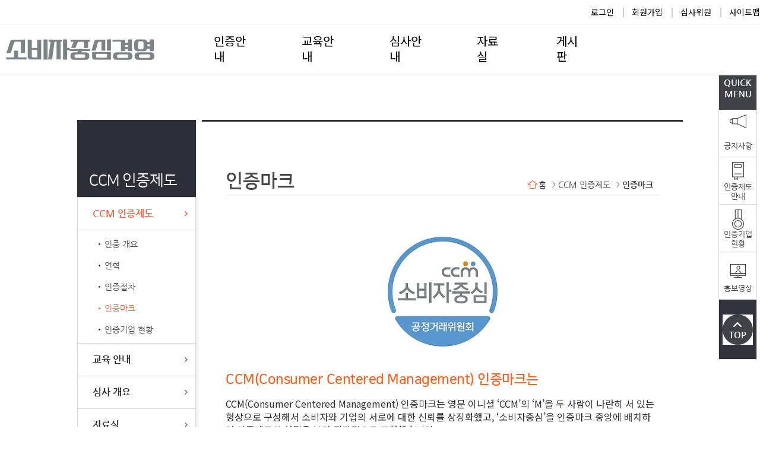

--- FILE ---
content_type: text/html; charset=UTF-8
request_url: https://www.kca.go.kr/ccm/certSystemMarkView.do;jsessionid=aCWllG7oqujn4qbklmmF00wSwQ7-85SON1tjCgynT6P0QCsMojzu!-1734415196
body_size: 23311
content:














<!doctype html>
<html lang="ko">















<head>
	<meta charset="utf-8">
	<meta http-equiv="x-ua-compatible" content="ie=edge, chrome=1">
	<meta name="viewport" content="width=device-width, initial-scale=1.0, maximum-scale=1.0, user-scalable=0" />
	<meta name="robots" content="noindex">
	<meta name="googlebot" content="noindex">
	<meta name="google-site-verification" content="etHI4-DRuNhzcxLr7OthSDCQNELWtDwmKjKPtL8-s5A" />
	<link rel="stylesheet" href="/ccm/css/common.css;jsessionid=Nem6JR1bXvVYQZBNpuewCPxN3jWX_di1Fln5Ml3pzbEfqQMEYDr-!221029808" />
	<link rel="stylesheet" href="/ccm/css/webfont/webfont.css;jsessionid=Nem6JR1bXvVYQZBNpuewCPxN3jWX_di1Fln5Ml3pzbEfqQMEYDr-!221029808" />
	<link rel="stylesheet" href="/ccm/css/design.css;jsessionid=Nem6JR1bXvVYQZBNpuewCPxN3jWX_di1Fln5Ml3pzbEfqQMEYDr-!221029808?d=20240920" />
	<link rel="stylesheet" href="/ccm/css/layout.css;jsessionid=Nem6JR1bXvVYQZBNpuewCPxN3jWX_di1Fln5Ml3pzbEfqQMEYDr-!221029808" />
	<link rel="stylesheet" href="/ccm/css/billboard.min.css;jsessionid=Nem6JR1bXvVYQZBNpuewCPxN3jWX_di1Fln5Ml3pzbEfqQMEYDr-!221029808" />
	<link rel="stylesheet" href="/ccm/css/jquery-ui.css;jsessionid=Nem6JR1bXvVYQZBNpuewCPxN3jWX_di1Fln5Ml3pzbEfqQMEYDr-!221029808" />
	<link rel="stylesheet" href="/ccm/css/jquery.bxslider.css;jsessionid=Nem6JR1bXvVYQZBNpuewCPxN3jWX_di1Fln5Ml3pzbEfqQMEYDr-!221029808">
	<script type="text/javascript" src="/ccm/js/jquery-2.2.4.js;jsessionid=Nem6JR1bXvVYQZBNpuewCPxN3jWX_di1Fln5Ml3pzbEfqQMEYDr-!221029808"></script>
	<!-- <script type="text/javascript" src="https://d3js.org/d3.v4.min.js"></script> --><!-- 운영반영시 해제 -->
	<script type="text/javascript" src="/ccm/js/jquery.min.js;jsessionid=Nem6JR1bXvVYQZBNpuewCPxN3jWX_di1Fln5Ml3pzbEfqQMEYDr-!221029808"></script>
	<script type="text/javascript" src="/ccm/js/jquery-ui.js;jsessionid=Nem6JR1bXvVYQZBNpuewCPxN3jWX_di1Fln5Ml3pzbEfqQMEYDr-!221029808"></script>
	<script type="text/javascript" src="/ccm/js/billboard.min.js;jsessionid=Nem6JR1bXvVYQZBNpuewCPxN3jWX_di1Fln5Ml3pzbEfqQMEYDr-!221029808"></script>
	<script type="text/javascript" src="/ccm/js/jquery.bxslider.js;jsessionid=Nem6JR1bXvVYQZBNpuewCPxN3jWX_di1Fln5Ml3pzbEfqQMEYDr-!221029808"></script>
	<script type="text/javascript" src="/ccm/js/common.js;jsessionid=Nem6JR1bXvVYQZBNpuewCPxN3jWX_di1Fln5Ml3pzbEfqQMEYDr-!221029808"></script>
	<script type="text/javascript" src="/ccm/js/password.js;jsessionid=Nem6JR1bXvVYQZBNpuewCPxN3jWX_di1Fln5Ml3pzbEfqQMEYDr-!221029808"></script>
	<!-- <script type="text/javascript" src="/ccm/js/dropmenu.js;jsessionid=Nem6JR1bXvVYQZBNpuewCPxN3jWX_di1Fln5Ml3pzbEfqQMEYDr-!221029808"></script> -->
	<title>소비자중심경영인증 (CCM)</title>
    <link rel="stylesheet" href="/ccm/css/style.css;jsessionid=Nem6JR1bXvVYQZBNpuewCPxN3jWX_di1Fln5Ml3pzbEfqQMEYDr-!221029808?ver=20240826">
    <link rel="stylesheet" href="/ccm/js/owlcarousel/owl.carousel.min.css;jsessionid=Nem6JR1bXvVYQZBNpuewCPxN3jWX_di1Fln5Ml3pzbEfqQMEYDr-!221029808">
    <script src="/ccm/js/owlcarousel/owl.carousel.min.js;jsessionid=Nem6JR1bXvVYQZBNpuewCPxN3jWX_di1Fln5Ml3pzbEfqQMEYDr-!221029808"></script>
</head>
<script type="text/javascript">

	$(window).load(function() {
		// QuickMenu가 화면 세로 사이즈에 따라서 유동적으로 변하기 때문에 화면 로딩시 resize 이벤트를 발생시킨다. - 20180615.JeongYH
		$(window).trigger('resize');
		
		var data = {
			'menuUrl' : $(location).attr('pathname')
			}
			
			$.ajax({
				type:"POST",
				url:"ajaxMenuLogRegist.do",
				data:data,
				async : false,
				success : function(data) {
					
				},
				error : function() {
					
				}
			});
	});

	////////////////////////////////////////////////////////////////////////////////////////////////////////
	//행안부 도로명주소 안내시스템 API
	//opener관련 오류가 발생하는 경우 아래 주석을 해지하고, 사용자의 도메인정보를 입력합니다. ("팝업API 호출 소스"도 동일하게 적용시켜야 합니다.)
	document.domain = "www.kca.go.kr";	// local에서 에러 발생하더라도 주석처리 하지 마시오. 20180725-JeongYH
	function goPopup(){
		// 호출된 페이지(jusopopup.jsp)에서 실제 주소검색URL(http://www.juso.go.kr/addrlink/addrLinkUrl.do)를 호출하게 됩니다.
		var pop = window.open("/ccm/jsp/jusoPopup.jsp;jsessionid=Nem6JR1bXvVYQZBNpuewCPxN3jWX_di1Fln5Ml3pzbEfqQMEYDr-!221029808","pop","width=570,height=420, scrollbars=yes, resizable=yes"); 

		// 모바일 웹인 경우, 호출된 페이지(jusopopup.jsp)에서 실제 주소검색URL(http://www.juso.go.kr/addrlink/addrMobileLinkUrl.do)를 호출하게 됩니다.
		//var pop = window.open("/popup/jusoPopup.jsp","pop","scrollbars=yes, resizable=yes"); 
	}
	/** API 서비스 제공항목 확대 (2017.02) **/
	function jusoCallBack(roadFullAddr,roadAddrPart1,addrDetail,roadAddrPart2,engAddr, jibunAddr, zipNo, admCd, rnMgtSn, bdMgtSn
							, detBdNmList, bdNm, bdKdcd, siNm, sggNm, emdNm, liNm, rn, udrtYn, buldMnnm, buldSlno, mtYn, lnbrMnnm, lnbrSlno, emdNo){
		// 팝업페이지에서 주소입력한 정보를 받아서, 현 페이지에 정보를 등록합니다.
		document.form.crpaddr.value = roadAddrPart1;
		document.form.crpaddrdtl.value = roadAddrPart2 + " " + addrDetail;
		//	document.form.addrDetail.value = addrDetail;
		document.form.crpzip.value = zipNo;
		$('#crpaddr').val(roadAddrPart1);
		$('#crpaddrdtl').val(roadAddrPart2  + " " + addrDetail);
		$('#crpzip').val(zipNo);
	}
	////////////////////////////////////////////////////////////////////////////////////////////////////////
</script>

<body>
<div class="skip" id="skipNav">
	<a href="#contents">본문 바로가기</a>
	<a href="#gnb">메뉴 바로가기</a>
	<a href="#lnb">하위 메뉴 바로가기</a>
</div>

<!--whole wrap start-->
<section class="wrap theme01">
	<!--header start-->
	












<header id="hd">
        <div class="tnb_wr">
            <div class="tnb">
                <ul>
                    <!-- li><a href="#">로그인</a></li>
                    <li><a href="#">회원가입</a></li>
                    <li><a href="#">심사위원</a></li>
                    <li><a href="#">사이트맵</a></li> -->
                    
            
				<li><a href="/ccm/memberLoginFormView.do;jsessionid=Nem6JR1bXvVYQZBNpuewCPxN3jWX_di1Fln5Ml3pzbEfqQMEYDr-!221029808">로그인</a></li>
				<li><a href="/ccm/memberRegistCertView.do;jsessionid=Nem6JR1bXvVYQZBNpuewCPxN3jWX_di1Fln5Ml3pzbEfqQMEYDr-!221029808">회원가입</a></li>
				<li><a href="https://www.kca.go.kr/ccm_eval/">심사위원</a></li>
	            <li><a href="/ccm/sitemap.do;jsessionid=Nem6JR1bXvVYQZBNpuewCPxN3jWX_di1Fln5Ml3pzbEfqQMEYDr-!221029808">사이트맵</a></li>
			
                </ul>
            </div>
        </div>
        <div class="gnb_wr">
            <div class="logo">
                <a href="/ccm/;jsessionid=Nem6JR1bXvVYQZBNpuewCPxN3jWX_di1Fln5Ml3pzbEfqQMEYDr-!221029808"><img src="/ccm/images/logo.png;jsessionid=Nem6JR1bXvVYQZBNpuewCPxN3jWX_di1Fln5Ml3pzbEfqQMEYDr-!221029808" alt="소비자중심경영 로고" ></a>
            </div>
            <ul class="gnb">
                <li>
                    <a href="/ccm/certSystemOutlineView.do;jsessionid=Nem6JR1bXvVYQZBNpuewCPxN3jWX_di1Fln5Ml3pzbEfqQMEYDr-!221029808" class="depth1">인증안내</a>
                    <div class="depth2_box">
                        <ul>
	                        <li class="active"><a href="/ccm/certSystemOutlineView.do;jsessionid=Nem6JR1bXvVYQZBNpuewCPxN3jWX_di1Fln5Ml3pzbEfqQMEYDr-!221029808">인증개요</a></li>
							<li><a href="/ccm/certSystemHistoryView.do;jsessionid=Nem6JR1bXvVYQZBNpuewCPxN3jWX_di1Fln5Ml3pzbEfqQMEYDr-!221029808">연혁</a></li>
							<li><a href="/ccm/certSystemStepView.do;jsessionid=Nem6JR1bXvVYQZBNpuewCPxN3jWX_di1Fln5Ml3pzbEfqQMEYDr-!221029808">인증절차</a></li>
							<li><a href="/ccm/certSystemMarkView.do;jsessionid=Nem6JR1bXvVYQZBNpuewCPxN3jWX_di1Fln5Ml3pzbEfqQMEYDr-!221029808">인증마크</a></li>
							<li><a href="/ccm/certSystemCorpStatusView.do;jsessionid=Nem6JR1bXvVYQZBNpuewCPxN3jWX_di1Fln5Ml3pzbEfqQMEYDr-!221029808">인증기업현황</a></li>
                        </ul>
                    </div>
                </li>
                <li>
                    <a href="/ccm/eduGuideCertPrepCorpView.do;jsessionid=Nem6JR1bXvVYQZBNpuewCPxN3jWX_di1Fln5Ml3pzbEfqQMEYDr-!221029808" class="depth1">교육안내</a>
                    <div class="depth2_box">
                        <ul>
                            <li><a href="/ccm/eduGuideCertPrepCorpView.do;jsessionid=Nem6JR1bXvVYQZBNpuewCPxN3jWX_di1Fln5Ml3pzbEfqQMEYDr-!221029808">인증준비기업</a></li>
							<li><a href="/ccm/eduGuideCertCorpView.do;jsessionid=Nem6JR1bXvVYQZBNpuewCPxN3jWX_di1Fln5Ml3pzbEfqQMEYDr-!221029808">인증기업</a></li>
							<li><a href="/ccm/eduGuideEduApplyGuideView.do;jsessionid=Nem6JR1bXvVYQZBNpuewCPxN3jWX_di1Fln5Ml3pzbEfqQMEYDr-!221029808">교육 신청</a></li>
                        </ul>
                    </div>
                </li>
                <li>
                    <a href="/ccm/evalOutlineView.do;jsessionid=Nem6JR1bXvVYQZBNpuewCPxN3jWX_di1Fln5Ml3pzbEfqQMEYDr-!221029808" class="depth1">심사안내</a>
                    <div class="depth2_box">
                        <ul>
                            <li><a href="/ccm/evalOutlineView.do;jsessionid=Nem6JR1bXvVYQZBNpuewCPxN3jWX_di1Fln5Ml3pzbEfqQMEYDr-!221029808">신규평가</a></li>
							<li><a href="/ccm/revalOutlineView.do;jsessionid=Nem6JR1bXvVYQZBNpuewCPxN3jWX_di1Fln5Ml3pzbEfqQMEYDr-!221029808">재평가</a></li>
							<li><a href="/ccm/self.do;jsessionid=Nem6JR1bXvVYQZBNpuewCPxN3jWX_di1Fln5Ml3pzbEfqQMEYDr-!221029808">심사 자가 진단</a></li>
							<li><a href="/ccm/evalApplyView.do;jsessionid=Nem6JR1bXvVYQZBNpuewCPxN3jWX_di1Fln5Ml3pzbEfqQMEYDr-!221029808">심사 신청</a></li>
                        </ul>
                    </div>
                </li>
                <li>
                    <a href="/ccm/brdListView.do;jsessionid=Nem6JR1bXvVYQZBNpuewCPxN3jWX_di1Fln5Ml3pzbEfqQMEYDr-!221029808?boardid=REDU" class="depth1">자료실</a>
                    <div class="depth2_box">
                        <ul>
                            <li><a href="/ccm/brdListView.do;jsessionid=Nem6JR1bXvVYQZBNpuewCPxN3jWX_di1Fln5Ml3pzbEfqQMEYDr-!221029808?boardid=REDU">교육자료</a></li>
							<li><a href="/ccm/brdListView.do;jsessionid=Nem6JR1bXvVYQZBNpuewCPxN3jWX_di1Fln5Ml3pzbEfqQMEYDr-!221029808?boardid=RCER">평가자료</a></li>
							<li><a href="/ccm/brdListView.do;jsessionid=Nem6JR1bXvVYQZBNpuewCPxN3jWX_di1Fln5Ml3pzbEfqQMEYDr-!221029808?boardid=RNOR">일반자료</a></li>
							<li><a href="/ccm/brdListView.do;jsessionid=Nem6JR1bXvVYQZBNpuewCPxN3jWX_di1Fln5Ml3pzbEfqQMEYDr-!221029808?boardid=RPHO">사진</a></li>
                        </ul>
                    </div>
                </li>
                <li>
                    <a href="/ccm/brdListView.do;jsessionid=Nem6JR1bXvVYQZBNpuewCPxN3jWX_di1Fln5Ml3pzbEfqQMEYDr-!221029808?boardid=BNOT" class="depth1">게시판</a>
                    <div class="depth2_box">
                        <ul>
                            <li><a href="/ccm/brdListView.do;jsessionid=Nem6JR1bXvVYQZBNpuewCPxN3jWX_di1Fln5Ml3pzbEfqQMEYDr-!221029808?boardid=BNOT">공지사항</a></li>
							<li><a href="/ccm/brdListView.do;jsessionid=Nem6JR1bXvVYQZBNpuewCPxN3jWX_di1Fln5Ml3pzbEfqQMEYDr-!221029808?boardid=BMEM">인증기업 소식</a></li>
							<li><a href="/ccm/brdFAQList.do;jsessionid=Nem6JR1bXvVYQZBNpuewCPxN3jWX_di1Fln5Ml3pzbEfqQMEYDr-!221029808">FAQ</a></li>
							<li><a href="/ccm/brdListView.do;jsessionid=Nem6JR1bXvVYQZBNpuewCPxN3jWX_di1Fln5Ml3pzbEfqQMEYDr-!221029808?boardid=BQNA">Q&amp;A</a></li>
                        </ul>
                    </div>
                </li>
            </ul>
        </div>
    </header>
    

	<!--header end-->
	
		
	<!--middle start-->
	<section class="middle">
		<!--lnb start-->
		












<nav class="lnb" id="golnb">
	
	
	
		<h2><span>CCM 인증제도</span></h2>
		
		<ul class="lnb1">
			<li  class="active">
					<a href="/ccm/certSystemOutlineView.do;jsessionid=Nem6JR1bXvVYQZBNpuewCPxN3jWX_di1Fln5Ml3pzbEfqQMEYDr-!221029808">CCM 인증제도</a>
					<ul class="lnb2">
						<li ><a href="/ccm/certSystemOutlineView.do;jsessionid=Nem6JR1bXvVYQZBNpuewCPxN3jWX_di1Fln5Ml3pzbEfqQMEYDr-!221029808">인증 개요</a></li>
						<li ><a href="/ccm/certSystemHistoryView.do;jsessionid=Nem6JR1bXvVYQZBNpuewCPxN3jWX_di1Fln5Ml3pzbEfqQMEYDr-!221029808">연혁</a></li>
						<li ><a href="/ccm/certSystemStepView.do;jsessionid=Nem6JR1bXvVYQZBNpuewCPxN3jWX_di1Fln5Ml3pzbEfqQMEYDr-!221029808">인증절차</a></li>
						<li  class="active"><a href="/ccm/certSystemMarkView.do;jsessionid=Nem6JR1bXvVYQZBNpuewCPxN3jWX_di1Fln5Ml3pzbEfqQMEYDr-!221029808">인증마크</a></li>
						<li ><a href="/ccm/certSystemCorpStatusView.do;jsessionid=Nem6JR1bXvVYQZBNpuewCPxN3jWX_di1Fln5Ml3pzbEfqQMEYDr-!221029808">인증기업 현황</a></li>
					</ul>
			</li>
			<li >
				<a href="/ccm/eduGuideCertPrepCorpView.do;jsessionid=Nem6JR1bXvVYQZBNpuewCPxN3jWX_di1Fln5Ml3pzbEfqQMEYDr-!221029808">교육 안내</a>
				<ul class="lnb2">
					<li ><a href="/ccm/eduGuideCertPrepCorpView.do;jsessionid=Nem6JR1bXvVYQZBNpuewCPxN3jWX_di1Fln5Ml3pzbEfqQMEYDr-!221029808">인증준비기업</a></li>
					<li ><a href="/ccm/eduGuideCertCorpView.do;jsessionid=Nem6JR1bXvVYQZBNpuewCPxN3jWX_di1Fln5Ml3pzbEfqQMEYDr-!221029808">인증기업</a></li>
					<li ><a href="/ccm/eduGuideEduApplyGuideView.do;jsessionid=Nem6JR1bXvVYQZBNpuewCPxN3jWX_di1Fln5Ml3pzbEfqQMEYDr-!221029808">교육 신청</a></li>
				</ul>
			</li>
			<li >
				<a href="/ccm/evalOutlineView.do;jsessionid=Nem6JR1bXvVYQZBNpuewCPxN3jWX_di1Fln5Ml3pzbEfqQMEYDr-!221029808">심사 개요</a>
				<ul class="lnb2">
					<li ><a href="/ccm/evalOutlineView.do;jsessionid=Nem6JR1bXvVYQZBNpuewCPxN3jWX_di1Fln5Ml3pzbEfqQMEYDr-!221029808">신규인증 심사개요</a></li>
					<li ><a href="/ccm/evalStandardView.do;jsessionid=Nem6JR1bXvVYQZBNpuewCPxN3jWX_di1Fln5Ml3pzbEfqQMEYDr-!221029808">신규인증 심사항목 및 배점</a></li>
					<li ><a href="/ccm/revalOutlineView.do;jsessionid=Nem6JR1bXvVYQZBNpuewCPxN3jWX_di1Fln5Ml3pzbEfqQMEYDr-!221029808">재인증 심사개요</a></li>
					<li ><a href="/ccm/revalStandardView.do;jsessionid=Nem6JR1bXvVYQZBNpuewCPxN3jWX_di1Fln5Ml3pzbEfqQMEYDr-!221029808">재인증 심사항목 및 배점</a></li>
					
					<li ><a href="/ccm/self.do;jsessionid=Nem6JR1bXvVYQZBNpuewCPxN3jWX_di1Fln5Ml3pzbEfqQMEYDr-!221029808">심사 자가 진단</a></li>
					<li ><a href="/ccm/evalApplyView.do;jsessionid=Nem6JR1bXvVYQZBNpuewCPxN3jWX_di1Fln5Ml3pzbEfqQMEYDr-!221029808">심사 신청</a></li>
				</ul>
			</li>
			<li >
					<a href="/ccm/brdListView.do;jsessionid=Nem6JR1bXvVYQZBNpuewCPxN3jWX_di1Fln5Ml3pzbEfqQMEYDr-!221029808?boardid=REDU">자료실</a>
				
			</li>
			<li >
					<a href="/ccm/brdListView.do;jsessionid=Nem6JR1bXvVYQZBNpuewCPxN3jWX_di1Fln5Ml3pzbEfqQMEYDr-!221029808?boardid=BNOT">게시판</a>
				
			</li>
				
		</ul>
	
	
	
	<!--  sos 핫라인 -->
	
	<!--  기업네트워킹 -->
	
	<!--  동반성장 -->
	
	<!-- 소비자정보 -->
	
</nav>
		<!--lnb end-->

		<!--bodywrap start-->
		












<script type="text/javascript">
$(document).ready(function(){
	// 첨부파일 다운로드
	$(".defaultFileDown").click(function() {
		var $this 	= $(this);
		var url		= "/ccm/defaultFileDown.do;jsessionid=Nem6JR1bXvVYQZBNpuewCPxN3jWX_di1Fln5Ml3pzbEfqQMEYDr-!221029808";
	
		$("body").append(
			"<form method='get' id='defaultFileDown' target='_blank'>" +
			    "<input id='fileorinm' name='fileorinm'/>" 	+
			    "<input id='filesavenm' name='filesavenm'/>" 	+
			"</form>");
	
		$("#fileorinm").val($this.attr("data-fileName"));
		$("#filesavenm").val($this.attr("data-fileSave"));
	
		$("#defaultFileDown").attr("action", url).submit();
		$("#defaultFileDown").remove();
	});
});
</script>

<section class="bodywrap">
	<header class="contit">
		<h3>인증마크</h3>
		<ol class="breadcrumb">
			<li><a class="home">홈</a></li>
			<li><a>CCM 인증제도</a></li>
			<li><b>인증마크</b></li>
		</ol>
	</header>
	
	<!--content start-->
	<section class="content" id="content">
		<dl class="markintro">
			<dt>소비자중심경영 공정거래위원회 한국소비자원</dt>
			<dd>
				<b>CCM(Consumer Centered Management) 인증마크는</b><br />
				CCM(Consumer Centered Management) 인증마크는
                영문 이니셜 ‘CCM’의 ‘M’을 두 사람이 나란히 서 있는
				형상으로 구성해서 소비자와 기업의 서로에 대한 신뢰를
				상징화했고, ‘소비자중심’을 인증마크 중앙에 배치하여 
				인증제도의 성격을 보다 직관적으로 표현했습니다.
				<div class="downwrap mt10">
					<a class="defaultFileDown" data-fileName="CCM 인증마크_ai파일(2022.3).ai" data-fileSave="CcmCertMark.ai"><span class="ico_ai">인증마크</span></a>&nbsp;&nbsp;
					<a class="defaultFileDown" data-fileName="CCM 인증마크_이미지파일(2023.3).zip" data-fileSave="CcmCertMark.zip"><span class="ico_gif">인증마크</span></a>&nbsp;&nbsp;
					<a class="defaultFileDown" data-fileName="CCM 인증마크_사용 메뉴얼(2023.3)_V1.pdf" data-fileSave="CcmCertMarkManual.pdf"><span class="ico_pdf">사용매뉴얼</span></a>
				</div>
			</dd>
		</dl>
		<div class="clearfix"></div>
				
		<h1 class="tit mt50">인증마크 유형</h1>
		<ul class="marktype">
			<li>
				<strong>기본형(컬러)</strong>
				<p>광고물, 홍보인쇄물 등에 주로 적용하는 타입으로 인증마크 강조 시 사용</p>
			</li>
			<li>
				<strong>기본형(단색)</strong>
				<p>광고물, 홍보인쇄물 등에 주로 적용하는 타입으로, 예시의 Black 색상 외에 제품표기사항, KC마크, 재활용마크 등과 동일한 색상으로 사용 가능</p>
			</li>
			<li>
				<strong>축약형</strong>
				<p>제품 등에 주로 적용하는 타입으로, 기본형처럼 단도로도 사용 가능</p>
			</li>
			<li style="background-position-y: 35px;">
				<strong>가로형</strong>
				<p>제품, 광고물, 홍보인쇄물 등에 주로 적용하는 타입으로, 기본형처럼 단도로도 사용 가능</p>
			</li>
		</ul>
				
<!--		<h1 class="tit mt50">엠블렘</h1>
		<ul class="emblemtype">
			<li>
				<strong>컬러형</strong>
			</li>
			<li>
				<strong>단도형</strong>
			</li>
			<li>
				<strong>Gold</strong>
			</li>
			<li>
				<strong>Silver</strong>
			</li>
		</ul> -->
	</section>
	<!--content end-->
</section>

		<!--bodywrap end-->
	</section>
	<!--middle end-->
	
	<!--quick menu start-->
	












<aside class="quickmenu">
	<header>
		<span>QUICK<br />MENU
		</span>
	</header>
	<nav>
		<dl>
			<dd id="qmenuList0">
				<a href="/ccm/brdListView.do;jsessionid=Nem6JR1bXvVYQZBNpuewCPxN3jWX_di1Fln5Ml3pzbEfqQMEYDr-!221029808?boardid=BNOT" class="quickmenu0"><span>공지사항</span></a>
			</dd>
			<dd id="qmenuList1">
				<a href="/ccm/certSystemOutlineView.do;jsessionid=Nem6JR1bXvVYQZBNpuewCPxN3jWX_di1Fln5Ml3pzbEfqQMEYDr-!221029808" class="quickmenu1"><span>인증제도<br />안내</span></a>
			</dd>
			<dd id="qmenuList3">
				<a href="/ccm/certSystemCorpStatusView.do;jsessionid=Nem6JR1bXvVYQZBNpuewCPxN3jWX_di1Fln5Ml3pzbEfqQMEYDr-!221029808" class="quickmenu3"><span>인증기업<br />현황</span></a>
			</dd>
			<dd id="qmenuList6">
				<a href="https://www.youtube.com/@ccm7090" target="_blank" class="quickmenu6"><span>홍보영상</span></a>
			</dd>
			<dd id="qmenuList2">
				<a href="/ccm/evalOutlineView.do;jsessionid=Nem6JR1bXvVYQZBNpuewCPxN3jWX_di1Fln5Ml3pzbEfqQMEYDr-!221029808" class="quickmenu2"><span>심사안내</span></a>
			</dd>
		</dl>
	</nav>
	<footer>
		<a href="#top" class="gotop"><span>TOP</span></a>
	</footer>
</aside>
<script type="text/javascript">
	// 화면 사이즈에 따라서 보여지는 메뉴의 갯수를 수정한다.
	$(window).resize(function() {
		var height = $(window).height();
		$(".quickmenu").show();
		if (height > 915) {
			$("#qmenuList0").show();
			$("#qmenuList1").show();
			$("#qmenuList3").show();
			$("#qmenuList6").show();
			$("#qmenuList2").show();
		} else if (height > 815) {
			$("#qmenuList0").show();
			$("#qmenuList1").show();
			$("#qmenuList3").show();
			$("#qmenuList6").show();
			$("#qmenuList2").show();
		} else if (height > 715) {
			$("#qmenuList0").show();
			$("#qmenuList1").show();
			$("#qmenuList3").show();
			$("#qmenuList6").show();
			$("#qmenuList2").hide();
		} else if (height > 615) {
			$("#qmenuList0").show();
			$("#qmenuList1").show();
			$("#qmenuList3").show();
			$("#qmenuList6").hide();
			$("#qmenuList2").hide();
		} else if (height > 515) {
			$("#qmenuList0").show();
			$("#qmenuList1").show();
			$("#qmenuList3").hide();
			$("#qmenuList6").hide();
			$("#qmenuList2").hide();
		} else {
			$(".quickmenu").hide();
		}
		var a = 9;
	});
</script>

	<!--quick menu end-->
	
	<!--footer start-->
	












<!--footer start-->

<footer>
        <div class="ft_wr">
            <ul id="ft_link">
                <li><a href="https://www.kca.go.kr/home/sub.do?menukey=4108" title="새창" target="_blank">개인정보처리방침</a></li>
				<li><a href="https://www.kca.go.kr/home/sub.do?menukey=4111" title="새창" target="_blank">저작권 정책</a></li>
                <li><a href="/ccm/sitemap.do;jsessionid=Nem6JR1bXvVYQZBNpuewCPxN3jWX_di1Fln5Ml3pzbEfqQMEYDr-!221029808">사이트맵</a></li>
            </ul>
            <div class="ft_info">
              <!-- <p>(27738) 충청북도 음성군 맹동면 용두로 54 충북혁신도시 한국소비자원 &nbsp;&nbsp;&nbsp; 사업자등록번호 : 229-82-01080 &nbsp;&nbsp;&nbsp; <strong>대표전화</strong> : 043 880 5500</p>
                <p><strong>기업협력팀</strong> : 043 880 5544 | FAX : 043 880 0924&nbsp;&nbsp;&nbsp;&nbsp;&nbsp;&nbsp;<strong>CCM 운영팀</strong> : 02 3460 3100 | FAX : 083 880 0846</p> -->
                <p>(27738) 충청북도 음성군 맹동면 용두로 54 한국소비자원 소비자중심경영팀 <strong>TEL </strong> : 02-3460-3100</p>
                <div class="copy">COPYRIGHT &copy; 2022 KOREA CONSUMER AGENCY. ALL RIGHTS RESERVED.</div>
            </div>
        </div>
    </footer>
<!--footer end-->
<script type="text/javascript" src="/ccm/js/weblog.js;jsessionid=Nem6JR1bXvVYQZBNpuewCPxN3jWX_di1Fln5Ml3pzbEfqQMEYDr-!221029808"></script>
	<!--footer end-->
</section>
<!--whole wrap end-->
</body>
</html>

--- FILE ---
content_type: text/html; charset=UTF-8
request_url: https://www.kca.go.kr/ccm/js/common.js;jsessionid=Nem6JR1bXvVYQZBNpuewCPxN3jWX_di1Fln5Ml3pzbEfqQMEYDr-!221029808
body_size: 11538
content:
$(document).ready(function(){

	
	/*
	 * ===============================================
	 * 함수명 : 
	 * 기능설명 : 초기설정(달력 기능 설정)
	 * -----------------------------------------------
	 * [parameter 정보]
	 * 	
	 * ===============================================
	 */
	
	//* datepicker 한국어로 사용하기 위한 언어설정 */
	$.datepicker.setDefaults($.datepicker.regional['ko']); 
	
	//* 싱글 datepicker 설정 */
	$('.datePicker').datepicker({
		dateFormat: 'yy-mm-dd'
	});
	
	//* 시작일 datepicker 설정 */
	$('.startDatePicker').datepicker({
        onClose : function(selectedDate){
        	$('.endDatePicker').datepicker("option", "minDate", selectedDate);
        }
	});
	
	//* 종료일 datepicker 설정 */
	$('.endDatePicker').datepicker({
        onClose : function(selectedDate){
        	$('.startDatePicker').datepicker("option", "maxDate", selectedDate);
        }
	});
	
	// * 달력 수동 입력 시 '-' 자동 입력되게 설정 */
	$('.datePicker').keyup(function(event){
		var date = $('.datePicker').val();
		if(date.length==4 || date.length==7){
			$('.datePicker').val(date+'-');
		}
	})
	
	$('.startDatePicker').keyup(function(event){
		var date = $('.startDatePicker').val();
		if(date.length==4 || date.length==7){
			$('.startDatePicker').val(date+'-');
		}
	})
	
	$('.endDatePicker').keyup(function(event){
		var date = $('.endDatePicker').val();
		if(date.length==4 || date.length==7){
			$('.endDatePicker').val(date+'-');
		}
	})
	
	//* 월별 datepicker 설정 */
	$('.monthPicker').datepicker({
		dateFormat: 'yy-mm',
		closeText : '선택',
        currentText: '이번달',
        buttonText : '달력선택',
        onClose : function(dateText, inst) {
            var month = $("#ui-datepicker-div .ui-datepicker-month :selected").val();
            var year = $("#ui-datepicker-div .ui-datepicker-year :selected").val();
            $('.monthPicker').val($.datepicker.formatDate('yy-mm', new Date(year, month, 1)));
        },
        beforeShow : function(){
        	var selectDate = $(this).val().split("-");
            var year = Number(selectDate[0]);
            var month = Number(selectDate[1]) - 1;
            $('.monthPicker').datepicker( "option", "defaultDate", new Date(year, month, 1) );      
        }
	});
	
	//* 월 달력에서 값 수동으로 입력했을 경우 달력에 해당 월 세팅 */
	$('.monthPicker').keyup(function(event){
		var month = $('.monthPicker').val();
		if(month.length==7){
			$('.monthPicker').datepicker( "setDate",new Date(month.split("-")[0], month.split("-")[1], 0) );
			$(".ui-datepicker-calendar").hide();
		}else if(month.length==4){
			$('.monthPicker').val(month+'-');
		}
	})
	
	//* 달력에 년/월만 보이도록  세팅 */
	$('.monthPicker').on('click',function(){
		$(".ui-datepicker-calendar").hide();
	});
	
	//* 달력에 년/월만 보이도록  세팅 */
	$('.monthPicker').focus('click',function(){
		$(".ui-datepicker-calendar").hide();
	});
	
	//* 시작 월별 datepicker 설정 */
	$('.startMonthPicker').datepicker({
		dateFormat: 'yy-mm',
		closeText : '선택',
        currentText: '이번달',
        buttonText : '달력선택',
        onClose : function(dateText, inst) {
            var month = $("#ui-datepicker-div .ui-datepicker-month :selected").val();
            var year = $("#ui-datepicker-div .ui-datepicker-year :selected").val();
            $('.startMonthPicker').val($.datepicker.formatDate('yy-mm', new Date(year, month, 1)));
        },
        beforeShow : function(){
        	var selectDate = $(this).val().split("-");
            var year = Number(selectDate[0]);
            var month = Number(selectDate[1]) - 1;
            $('.startMonthPicker').datepicker( "option", "defaultDate", new Date(year, month, 1) );      
        }
	});
	
	//* 종료 월별 datepicker 설정 */
	$('.endMonthPicker').datepicker({
		dateFormat: 'yy-mm',
		closeText : '선택',
        currentText: '이번달',
        buttonText : '달력선택',
        onClose : function(dateText, inst) {
            var month = $("#ui-datepicker-div .ui-datepicker-month :selected").val();
            var year = $("#ui-datepicker-div .ui-datepicker-year :selected").val();
            $('.endMonthPicker').val($.datepicker.formatDate('yy-mm', new Date(year, month, 1)));
        },
        beforeShow : function(){
        	var selectDate = $(this).val().split("-");
            var year = Number(selectDate[0]);
            var month = Number(selectDate[1]) - 1;
            $('.endMonthPicker').datepicker( "option", "defaultDate", new Date(year, month, 1) );      
        }
	});
	
	//* 시작월 datepicker 설정 */
	$('.startMonthPicker').datepicker({
        onClose : function(selectedDate){
        	$('.endMonthPicker').datepicker("option", "minDate", selectedDate);
        }
	});
	
	//* 종료월 datepicker 설정 */
	$('.endMonthPicker').datepicker({
        onClose : function(selectedDate){
        	$('.startMonthPicker').datepicker("option", "maxDate", selectedDate);
        }
	});
	
	$('.startMonthPicker').keyup(function(event){
		var date = $('.startMonthPicker').val();
		if(date.length==4 || date.length==7){
			$('.startMonthPicker').val(date+'-');
		}
	})
	
	$('.endMonthPicker').keyup(function(event){
		var date = $('.endMonthPicker').val();
		if(date.length==4 || date.length==7){
			$('.endMonthPicker').val(date+'-');
		}
	})
	
	//* 달력에 년/월만 보이도록  세팅 */
	$('.startMonthPicker').on('click',function(){
		$(".ui-datepicker-calendar").hide();
	});
	
	//* 달력에 년/월만 보이도록  세팅 */
	$('.startMonthPicker').focus('click',function(){
		$(".ui-datepicker-calendar").hide();
	});
	
	//* 달력에 년/월만 보이도록  세팅 */
	$('.endMonthPicker').on('click',function(){
		$(".ui-datepicker-calendar").hide();
	});
	
	//* 달력에 년/월만 보이도록  세팅 */
	$('.endMonthPicker').focus('click',function(){
		$(".ui-datepicker-calendar").hide();
	});
	
});

// 숫자만 입력하게 하는 function
function onlyNumber(obj, cnt) {
    $(obj).keyup(function(){
         $(this).val($(this).val().replace(/[^0-9]/g,""));
         if (cnt >= 1) {
             if($(this).val().length > cnt) {
                 $(this).val($(this).val().substring(0, cnt));
             }
         }
    });   
}

/**
 * Json형태로 값을 복사함
 * @param obj -   
 * @return Json Data
 */
function JsonCopy(obj){
	return JSON.parse(JSON.stringify(obj));
}
$.fn.serializeObjectArr = function () {
    var o = {};
    var a = this.serializeArray();
    $.each(a, function () {
        if (o[this.name] !== undefined) {
            if (!o[this.name].push) {
                o[this.name] = [o[this.name]];
            }
            o[this.name].push(this.value || '');
        } else {
            o[this.name] = this.value || '';
        }
    });
    var $radio = $('input[type=radio],input[type=checkbox]',this);
    $.each($radio,function(){
        if(!o.hasOwnProperty(this.name)){
            o[this.name] = '0'; // 디비에서 0 값을 가지고 있고 0 으로 체크하기 때문에 넣어줌. 상황에 맞게 수정해서 사용할 것.
        }
    });
    return o;
};

$.getSltTagOption = function(url, code, sltTagID, defValue, bReset) {
	if (bReset == undefined) { bReset = true; }
	var params = {};
	params['searchCode'] = code;	// 코드값
	
	$.ajax({
		type:"POST",
		url:url,
		data:params,
		dataType:'json',
		async:false,
		success:function(data){
			var result = data.rows;
			var len = result.length;
			if (bReset) { $("#" + sltTagID).html(""); }
			var strHtml = "";

			for(var i = 0; i < len; i++) {
				var vo = result[i];
				strHtml = "<option value='" + vo.itemid + "'" + (vo.itemid==defValue?" selected":"") + ">" + vo.itemnm;
				$("#" + sltTagID).append(strHtml);
			}
		},
		error:function (data, textStatus, jqXHR) {
			alert(textStatus + " ===> " + jqXHR);
		}
	});
};

$.getRadioTagOption = function(url, code, sltTagID, defValue) {
	var params = {};
	params['searchCode'] = code;	// 코드값
	
	$.ajax({
		type:"POST",
		url:url,
		data:params,
		dataType:'json',
		async:false,
		success:function(data){
			var result = data.rows;
			var len = result.length;
			$("#" + sltTagID).html("");
			var strHtml = "";

			for(var i = 0; i < len; i++) {
				var vo = result[i];
				if (i == 0) {
					strHtml = "<label><input type='radio' id='" + code.toLowerCase() + "' name='" + code.toLowerCase() + "' class='vm' value='" + vo.itemid + "'" + (vo.itemid==defValue||defValue==""||defValue==null?" checked":"") + "> " + vo.itemnm + "</label>";
				} else {
					strHtml = "<label><input type='radio' id='" + code.toLowerCase() + "' name='" + code.toLowerCase() + "' class='vm' value='" + vo.itemid + "'" + (vo.itemid==defValue?" checked":"") + "> " + vo.itemnm + "</label>";
				}
				$("#" + sltTagID).append(strHtml);
				if (i != (len-1)) { $("#" + sltTagID).append("&nbsp;&nbsp;&nbsp;"); }
			}
		},
		error:function (data, textStatus, jqXHR) {
			alert(textStatus + " ===> " + jqXHR);
		}
	});
};

$.getCheckBoxTagOption = function(url, code, sltTagID, defValue) {
	var params = {};
	params['searchCode'] = code;	// 코드값
	$.ajax({
		type:"POST",
		url:url,
		data:params,
		dataType:'json',
		async:false,
		success:function(data){
			var result = data.rows;
			var len = result.length;
			$("#" + sltTagID).html("");
			var strHtml = "";
			for(var i = 0; i < len; i++) {
				var vo = result[i];
				if (i == 0) {
					//strHtml = "<label><input type='checkbox' name='" + code.toLowerCase()  + "' class='vm' value='" + vo.itemid + "'" + (vo.itemid==defValue||defValue==""||defValue==null?" checked":"") + "> " + vo.itemnm + "</label>";
				} else {
					strHtml = "<label><input type='checkbox' name='" + code.toLowerCase()  + "' class='vm' value='" + vo.itemid + "'" + (vo.itemid==defValue?" checked":"") + "> " + vo.itemnm + "</label>";
				}
				$("#" + sltTagID).append(strHtml);
				if (i != (len-1)) { $("#" + sltTagID).append("&nbsp;&nbsp;&nbsp;"); }
			}
		},
		error:function (data, textStatus, jqXHR) {
			alert(textStatus + " ===> " + jqXHR);
		}
	});
};

var checkValidator = function() {

	var isCheck = true;
	$(".required").each(function(){
		var type = $(this).attr("type");
		var target = $(this).attr("name");
		var length = parseInt($(this).attr("length"));	//n개 이상 선택해야할 때
		var notice = $(this).attr("alt");
		var targetVal = null;
		
		if(type == "text" || type == "number" || type == "password") {
			targetVal = $("input[name='"+target+"']").val();
			if(targetVal == undefined || targetVal == "") {
				alert(notice);
				isCheck = false;
				window.goFocus = target;
				return false;
			}
		} else if(type == "radio") {
			targetVal = $("input[name='"+target+"']:checked").val();
			if(targetVal == undefined || targetVal == "") {
				alert(notice);
				isCheck = false;
				return false;
			}
		} else if(type == "checkbox") {
			if($(this).prop("checked")) {
			} else {
				alert(notice);
				isCheck = false;
				return false;
			}
		}
	});
	return isCheck;
};

function newPageLink() {
	var win = window.open($("#relatedlink").val(), '_blank');
}



--- FILE ---
content_type: text/css
request_url: https://www.kca.go.kr/ccm/css/layout.css;jsessionid=Nem6JR1bXvVYQZBNpuewCPxN3jWX_di1Fln5Ml3pzbEfqQMEYDr-!221029808
body_size: 45315
content:
-@charset "utf-8";
/* CSS Document */
/*layout*/
.wrap{
	position:relative;
	width:100%;
	min-width:1240px;
	background:#eee;
}
@media all and (max-width:1280px) {
	.wrap{
		min-width:1020px;
	}
}


.header{
	position:relative;
	width:100%;
	background:url('../images/header_bg.gif') left top repeat-x;
}

/* admin */
.header.admin{
	background:url('../images/header_adminbg.gif') left top repeat-x;
}


.topwrap{
	z-index:100;
	position:relative;
	margin:0 auto;
	clear:both;
	width:1250px;
	height:115px;
}
@media all and (max-width:1280px) {
	.topwrap{
		width:1020px;
	}
}


.gnb{
	margin-top:42px;
	float:right;
	display:block;
	/* width:650px; */
}

.all_menu{display:none;background:#fff;width:100%;border-bottom:2px solid #659fd5;position:absolute;z-index:10000;margin-top:-4px;}
.all_menu .all_menu_wrap{width: 1250px;margin: 0 auto;padding:30px 0;position: relative; height:160px;}
.all_menu .all_menu_wrap ul{display:inline-block;position:absolute;}
.all_menu .all_menu_wrap ul li{padding-bottom:5px;}
.all_menu .all_menu_wrap ul li a{color:#000;font-size:15px;}
.all_menu .all_menu_wrap ul li:last-child{padding-bottom:0;}
.all_menu .all_menu_wrap ul.menu01{right:740px}
.all_menu .all_menu_wrap ul.menu02{right:580px}
.all_menu .all_menu_wrap ul.menu03{right:380px}
.all_menu .all_menu_wrap ul.menu04{right:230px;}
.all_menu .all_menu_wrap ul.menu05{right:0px;}
/*.all_menu .all_menu_wrap ul.menu05{display:inline-block;position:absolute;}*/
.header:hover > .all_menu{display:block;}

@media all and (max-width:1280px) {
	.gnb{
		width:620px;
	}
}

.middle{
	position:relative;
	margin:0 auto;
	margin-top:75px;
	padding-bottom:50px;
	clear:both;
	width:1250px;
	height:auto;
}
@media all and (max-width:1280px) {
	.middle{
		width:1020px;
	}
}


.lnb{
	position:absolute;
	left:0;
	top:0;
	width:220px;
	box-sizing:border-box;
	background:#fff;
	box-shadow:2px 2px 4px rgba(51, 51, 51, 0.1);
}
@media all and (max-width:1280px) {
	.lnb{
		width:200px;
	}
}


.bodywrap{
	position:relative;
	left:250px;
	top:0;
	width:990px;
	padding:80px 40px;
	box-sizing:border-box;
	background:#fff;
	border-top:3px solid #2e2e38;
}

@media all and (max-width:1280px) {
	.bodywrap{
		left:210px;
		width:810px;
	}
}



.bodywrap.admin{
	border-top:3px solid #28478d;
}


.content{
	position:relative;
	width:100%;
	clear:both;
	overflow:hidden;
	box-sizing:border-box;
	min-height:500px;
}
.quickmenu{
	z-index:200;
	position:fixed;
	width:100px;
	top:110px;
	right:5px;
	margin:0;
	background:#fff;
	border:1px solid #dddcdc;
	
}
@media all and (max-width:1440px) {
	.quickmenu{
		width:70px;
	}
}

@media all and (max-width:1280px) {
	.quickmenu{
		width:65px;
	}
}

.footer{
	z-index:50;
	position:absolute;
	left:0;
	width:100%;
	background:url(../images/footer_bg.gif) left top repeat-x #fff;
}
.footer.admin{
	padding-top:10px;
	background:#fff;
}



/*header*/
.topwrap h1{
	position:absolute;
	z-index:999999;
	top:47px;
	left:0;
	display:block;
	width:235px;
	height:52px;
}
.topwrap h1 a{
	display:block;
	width:100%;
	height:52px;
	text-align:left;
	overflow:hidden;
	text-indent:-9999px;
	background:url(../images/logo.jpg) no-repeat 0 0;
}

/* admin */
.topwrap h1 a.admin{
	display:block;
	width:100%;
	height:52px;
	text-align:left;
	overflow:hidden;
	text-indent:-9999px;
	background:url(../images/logo_admin.jpg) no-repeat 0 0;
}

.util{
	display:block;
	font-size:0;
	text-align:right;
}
.util a{
	display:inline-block;
	padding:10px 8px;
	font-size:13px;
	color:#fff;
	font-family:'ng';
}

/*gnb*/
.gnb{
	/* position:absolute; */
	/* width:990px; */
	/* right:0; */
	/* top:36px; */
	/* display:block; */
	margin:0px 0px 3px 0px;
	/* padding:0; */
}

.gnbul{
	position:relative;
	display:block;
	font-size:0;
	text-align:right;
	margin-top:0;
}
.gnbul li{
	display:inline-block;
	width:180px;
	text-align:center;
}
.gnbul li:first-child{
	width:auto;
}
.gnbul li:first-child a{
	color:#f86340;
}
.gnbul li:first-child img{
	display:inline-block;
	vertical-align: middle;
	margin-right:10px;
}
@media all and (max-width:1280px) {
	.gnbul li{
		width:148px;
	}
}
.gnbul li > a{
	display:block;
	font-size:21px;
	color:#2e2e38;
	padding:18px 10px;
	font-family:'nsqb';
}

@media all and (max-width:1280px) {
	.gnbul li > a{
		padding:20px 4px;
		font-size:19px;
	}
}

.gnbul li > a:hover,
.gnbul li > a:focus{
	color:#215d96;
}


.gnbul li.active > a{
	color:#f86340;
}

.gnbul > li+li:before{
	content:"/";
	display:inline-block;
	padding-top:20px;
	font-size:18px;
	float:left;
	color:#ccccd4;
}
.gnbul_submenu{display:none;}

.gnbul li.active .gnbul_submenu{
	position:absolute;
	display:block;
}

.gnbul_submenu{
	width:180px;
	text-align:left;
	background:#fff;
	border:1px solid red;
}

.gnbul_submenu li a{
	display:block;
	padding:12px 10px;
	font-size:16px;
	font-family:'nsq';
}
.gnbul_submenu li a:hover,
.gnbul_submenu li a:focus{
	background:#f3f3f9;
}

.gnbul_submenu li.active a{
	color:#f86340;
}

/*lnb*/
.lnb h2{
	position:relative;
	display:block;
	width:100%;
	height:130px;
	background:#2e2e38;
}

.lnb h2.admin{	background:#28478d; }

.lnb a:hover,
.lnb a:focus{ color:#f86340 !important; }
.lnb li.active > a{ color:#f86340 !important; }

.lnb h2 span{
	position:absolute;
	left:10px;
	bottom:0;
	font-family:'nsq';
	font-weight:normal;
	display:block;
	padding:0 0 11px 10px;
	color:#fff;
	font-size:26px;
	letter-spacing:-1px;
	
}
.lnb1{
	border:1px solid #dbdbdb;
	border-bottom:none;
}
.lnb1 li{
	display:block;
	font-size:16px;
	line-height:18px;
	border-bottom:1px solid #dbdbdb;
}
.lnb1 li a{
	display:block;
	padding:18px 25px;
	box-sizing:border-box;
	font-family:'ngb';
	font-weight:800;
	color:#2c2c2c;
	background:url(../images/lnb_bullet_off.gif) 190px center no-repeat;
}
.lnb1 li a:hover,
.lnb1 li a:focus{
	color:#f86340;
	background:url(../images/lnb_bullet_on.gif) 190px center no-repeat #f6f6f6;
}
.lnb1 li.active > a{
	color:#f86340;
	background:url(../images/lnb_bullet_on.gif) 190px center no-repeat;
}


@media all and (max-width:1280px) {
	.lnb1 li a{	background:url(../images/lnb_bullet_off.gif) 180px center no-repeat;}
	.lnb1 li a:hover,
	.lnb1 li a:focus{
		background:url(../images/lnb_bullet_on.gif) 180px center no-repeat #f6f6f6;
	}
	.lnb1 li.active > a{background:url(../images/lnb_bullet_on.gif) 180px center no-repeat;}
	
}


/* admin */
.lnb1.admin li.active > a{
	background:url(../images/adminlnb_bullet_on.gif) 190px center no-repeat;
}
@media all and (max-width:1280px) {
	.lnb1.admin li.active > a{
		background:url(../images/adminlnb_bullet_on.gif) 180px center no-repeat;
	}
}


.lnb1.admin li.active > a{color:#28478d !important;}

.lnb1.admin li > a:hover,
.lnb1.admin li > a:focus{
	color:#28478d !important;
	background:url(../images/adminlnb_bullet_on.gif) 190px center no-repeat;
}

@media all and (max-width:1280px) {
	.lnb1.admin li > a:focus{
		background:url(../images/adminlnb_bullet_on.gif) 180px center no-repeat;
	}
}


.lnb1 li.active .lnb2{display:block;}
.lnb2{
	display:none;
	border-top:1px solid #dbdbdb;
	padding:5px 25px;
	box-sizing:border-box;
}
.lnb2 li{
	clear:both;
	font-size:14px;
	line-height:16px;
	border:none;
}
.lnb2 li a{
	display:block;
	padding:10px 0 10px 20px;
	font-family:'ng';
	font-weight:normal;
	color:#4c4c4c;
	background:url(../images/lnb2_bullet.gif) no-repeat 10px center;
}

.lnb2 li.active a{
	background:url(../images/lnb2_bullet2.gif) no-repeat 10px center;
}

.lnb2 li a:hover{
	color:#191919;
	background:url(../images/lnb2_bullet.gif) no-repeat 10px center;
}
.lnb2 li a:focus,
.lnb2 li.active a{
	color:#f86340;
	background:url(../images/lnb2_bullet2.gif) no-repeat 10px center;
}

/* admin */
.lnb2.admin li.active a{
	background:url(../images/adminlnb2_bullet2.gif) no-repeat 10px center;
	color:#28478d !important;
}
.lnb2.admin li a:hover{
	background:url(../images/adminlnb2_bullet2.gif) no-repeat 10px center;
}


/*quickmenu*/
.quickmenu header{
	display:block;
	background:#414247;
	padding:18px 0;
	text-align:center;
}
.quickmenu header span{
	font-family:'ngb';
	font-size:15px;
	color:#fff;
}


.quickmenu nav dl dd{
	position:relative;
	height:100px;
	text-align:center;
	color:#414247;
	font-size:13px;
	font-family:'ng';
	border-bottom:1px solid #dddcdc;
}

@media all and (max-width:1440px) {
	.quickmenu nav dl dd{
		height:80px;
	}
}
.quickmenu nav dl dd a{
	position:relative;
	display:block;
	width:100%;
	height:100%;
}
.quickmenu nav dl dd a > span{
	display:block;
	width:100%;
	margin:0 auto;
	position:absolute;
	text-align:center;
	bottom:0;
	color:#414247;
}

.quickmenu nav dl dd a:focus > span,
.quickmenu nav dl dd a:hover > span{
	color:#f86340;
	font-family:'ngb';
	font-weight:800;
}

.quickmenu a.quickmenu0{background:url(../images/quickmenu_ico0.gif) center 30px no-repeat;}
.quickmenu a.quickmenu1{background:url(../images/quickmenu_ico1.gif) center 20px no-repeat;}
.quickmenu a.quickmenu2{background:url(../images/quickmenu_ico2.gif) center 30px no-repeat;}
.quickmenu a.quickmenu3{background:url(../images/quickmenu_ico3.gif) center 20px no-repeat;}
.quickmenu a.quickmenu4{background:url(../images/quickmenu_ico4.gif) center 30px no-repeat;}
.quickmenu a.quickmenu5{background:url(../images/quickmenu_ico5.gif) center 30px no-repeat;}
.quickmenu a.quickmenu6{background:url(../images/quickmenu_ico6.gif) center 30px no-repeat;}

.quickmenu a.quickmenu0:hover{background:url(../images/quickmenu_ico0.gif) center 30px no-repeat #f4f4f4;;}
.quickmenu a.quickmenu1:hover{background:url(../images/quickmenu_ico1.gif) center 20px no-repeat #f4f4f4;}
.quickmenu a.quickmenu2:hover{background:url(../images/quickmenu_ico2.gif) center 30px no-repeat #f4f4f4;}
.quickmenu a.quickmenu3:hover{background:url(../images/quickmenu_ico3.gif) center 20px no-repeat #f4f4f4;}
.quickmenu a.quickmenu4:hover{background:url(../images/quickmenu_ico4.gif) center 30px no-repeat #f4f4f4;}
.quickmenu a.quickmenu5:hover{background:url(../images/quickmenu_ico5.gif) center 30px no-repeat #f4f4f4;}
.quickmenu a.quickmenu6:hover{background:url(../images/quickmenu_ico6.gif) center 30px no-repeat #f4f4f4;}

.quickmenu a.quickmenu0:focus{background:url(../images/quickmenu_ico0.gif) center 30px no-repeat #f4f4f4;}
.quickmenu a.quickmenu1:focus{background:url(../images/quickmenu_ico1.gif) center 20px no-repeat #f4f4f4;}
.quickmenu a.quickmenu2:focus{background:url(../images/quickmenu_ico2.gif) center 30px no-repeat #f4f4f4;}
.quickmenu a.quickmenu3:focus{background:url(../images/quickmenu_ico3.gif) center 20px no-repeat #f4f4f4;}
.quickmenu a.quickmenu4:focus{background:url(../images/quickmenu_ico4.gif) center 30px no-repeat #f4f4f4;}
.quickmenu a.quickmenu5:focus{background:url(../images/quickmenu_ico5.gif) center 30px no-repeat #f4f4f4;}
.quickmenu a.quickmenu6:focus{background:url(../images/quickmenu_ico6.gif) center 30px no-repeat #f4f4f4;}

@media all and (max-width:1440px) {
	.quickmenu a.quickmenu0{background:url(../images/quickmenu_ico0.gif) center 8px no-repeat;}
	.quickmenu a.quickmenu1{background:url(../images/quickmenu_ico1.gif) center 8px no-repeat;}
	.quickmenu a.quickmenu2{background:url(../images/quickmenu_ico2.gif) center 20px no-repeat;}
	.quickmenu a.quickmenu3{background:url(../images/quickmenu_ico3.gif) center 8px no-repeat;}
	.quickmenu a.quickmenu4{background:url(../images/quickmenu_ico4.gif) center 20px no-repeat;}
	.quickmenu a.quickmenu5{background:url(../images/quickmenu_ico5.gif) center 20px no-repeat;}
	.quickmenu a.quickmenu6{background:url(../images/quickmenu_ico6.gif) center 20px no-repeat;}

	.quickmenu a.quickmenu0:hover{background:url(../images/quickmenu_ico0.gif) center 8px no-repeat #f4f4f4;}
	.quickmenu a.quickmenu1:hover{background:url(../images/quickmenu_ico1.gif) center 8px no-repeat #f4f4f4;}
	.quickmenu a.quickmenu2:hover{background:url(../images/quickmenu_ico2.gif) center 20px no-repeat #f4f4f4;}
	.quickmenu a.quickmenu3:hover{background:url(../images/quickmenu_ico3.gif) center 8px no-repeat #f4f4f4;}
	.quickmenu a.quickmenu4:hover{background:url(../images/quickmenu_ico4.gif) center 20px no-repeat #f4f4f4;}
	.quickmenu a.quickmenu5:hover{background:url(../images/quickmenu_ico5.gif) center 20px no-repeat #f4f4f4;}
	.quickmenu a.quickmenu6:hover{background:url(../images/quickmenu_ico6.gif) center 20px no-repeat #f4f4f4;}

	.quickmenu a.quickmenu0:focus{background:url(../images/quickmenu_ico0.gif) center 8px no-repeat #f4f4f4;}
	.quickmenu a.quickmenu1:focus{background:url(../images/quickmenu_ico1.gif) center 8px no-repeat #f4f4f4;}
	.quickmenu a.quickmenu2:focus{background:url(../images/quickmenu_ico2.gif) center 10px no-repeat #f4f4f4;}
	.quickmenu a.quickmenu3:focus{background:url(../images/quickmenu_ico3.gif) center 8px no-repeat #f4f4f4;}
	.quickmenu a.quickmenu4:focus{background:url(../images/quickmenu_ico4.gif) center 10px no-repeat #f4f4f4;}
	.quickmenu a.quickmenu5:focus{background:url(../images/quickmenu_ico5.gif) center 10px no-repeat #f4f4f4;}
	.quickmenu a.quickmenu6:focus{background:url(../images/quickmenu_ico6.gif) center 10px no-repeat #f4f4f4;}
}


.quickmenu a.quickmenu0 span{padding-bottom:24px;}
.quickmenu a.quickmenu1 span{padding-bottom:10px;}
.quickmenu a.quickmenu2 span{padding-bottom:24px;}
.quickmenu a.quickmenu3 span{padding-bottom:10px;}
.quickmenu a.quickmenu4 span{padding-bottom:24px;}
.quickmenu a.quickmenu5 span{padding-bottom:24px;}
.quickmenu a.quickmenu6 span{padding-bottom:24px;}

@media all and (max-width:1440px) {
	.quickmenu a.quickmenu0 span{padding-bottom:10px;}
	.quickmenu a.quickmenu1 span{padding-bottom:5px;}
	.quickmenu a.quickmenu2 span{padding-bottom:10px;}
	.quickmenu a.quickmenu3 span{padding-bottom:5px;}
	.quickmenu a.quickmenu4 span{padding-bottom:10px;}
	.quickmenu a.quickmenu5 span{padding-bottom:10px;}
	.quickmenu a.quickmenu6 span{padding-bottom:10px;}
}


.quickmenu footer{
	display:block;
	height:100px;
	margin:0;
	padding:0;
	text-align:center;
	overflow:hidden;
}
.quickmenu footer a.gotop{
	display:block;
	width:100%;
	height:100%;
	padding:25px 0;
	font-family:'ngb';
	font-size:15px;
	color:#fff;
	background:url(../images/bg_gototop.gif) center 25px no-repeat;
}

.quickmenu footer a.gotop:focus,
.quickmenu footer a.gotop:hover{
	background:url(../images/bg_gototop_hover.gif) center 25px no-repeat;
}

.quickmenu footer a.gotop span{
	display:block;
	margin-top:24px;
}



/*footer*/
.footwrap{
	position:relative;
	margin:0 auto;
	clear:both;
	width:1240px;
	padding-bottom:50px;
	overflow:hidden;
}
@media all and (max-width:1280px) {
	.footwrap{
		width:1020px;
	}

}
.footwrap .footer_util{
	display:block;
	font-size:0;
}
.footwrap .footer_util li{
	position:relative;
	display:inline-block;
	text-align:left;
}
.footwrap .footer_util li a{
	display:block;
	padding:15px 20px;
	font-size:14px;
	font-family:'ng';
	color:#3e4244;	
}
.footwrap .footer_util li:first-child a{
	padding-left:0;
}
.footwrap .footer_util li a:hover,
.footwrap .footer_util li a:focus{
	color:#f86340;
}


.footwrap .footer_util li+li:before{
	content:"/";
	position:absolute;
	left:0;
	top:0;
	padding-top:13px;
	font-size:14px;
	color:#3e4244;
}

.footercopy{
	display:block;
	font-family:'ng';
	color:#3e4244;
	padding:10px 0;
}

.footercopy address{
	display:block;
	font-size:14px;
	color:#3e4244;
	font-style:normal;
	font-family:'ng';
}

.footercopy address a{
	font-family:'ng';
	color:#3e4244;
}
.footercopy address a:hover,
.footercopy address a:focus{
	color:#f86340;
}

.footercopy p{
	font-family:'ng';
	padding:2px 0;
}

.familylink{
	position:absolute;
	right:0;
	top:60px;
	width:240px;
	height:45px;
	overflow:hidden;
	text-align:right;
	box-sizing:border-box;
	vertical-align:middle;
	font-family:'ng';
	font-size:13px;
	color:#3e4244;
}
.familylink label{
	z-index:1;
	position:absolute;
	display:block;
	width:190px;
	height:43px;
	text-align:left;
	text-indent:-9999px;
	overflow:hidden;
}

.familylink select{
	z-index:5;
	position:absolute;
	left:0;
	top:0;
	width:190px;
	height:45px;
	padding:0 10px;
	font-family:'ng';
	font-size:13px;
	color:#3e4244;
	border:1px solid #97999c;
	-webkit-appearance: none; 
	-moz-appearance: none;    
	appearance: none;
	background:url(../images/ico_footerlink.gif) 95% center no-repeat;
 }
.familylink select::-ms-expand {
   display: none;            
}

.familylink select option{
	padding:5px 0;
}


.familylink button{
	width:45px;
	margin:0;
	padding:13px 2px 13px 2px;
	border:none;
	border:1px solid #97999c;
	font-family:'ng';
	background:#f0f0f0;	
}
.familylink button:hover,
.familylink button:focus{
	background:#215d96;
	border:1px solid #215d96;
	color:#fff;
	
	
}


/*bodywrap*/
.contit{
	position:relative;
	display:block;
	margin-bottom:20px;
	border-bottom:1px solid #dbdbdb;
}
.contit h3{
	display:inline-block;
	width:auto;
	overflow:hidden;
	font-size:32px;
	font-family:'nsqb';
	color:#444444;
}
.breadcrumb{
	position:absolute;
	right:0;
	bottom:5px;
	width:400px;
	text-align:right;
	font-size:0;
}
.breadcrumb li{
	position:relative;
	display:inline-block;
	padding:3px 10px;
}

.breadcrumb li > b{
	font-weight:800;
	font-family:'ngb';
	font-size:14px;
}


.breadcrumb li+li:before{
	content:">";
	display:inline-block;
	position:absolute;
	left:0;
	top:0;
	padding-top:5px;	
	font-family:'ng';
	font-size:10px;
	color:#444444;
}
.breadcrumb li a{
	color:#444444;
	font-size:14px;
	font-family:'ng';
}

.breadcrumb li a:focus,
.breadcrumb li a:hover{
	color:#f86c4b;
}
.breadcrumb li a.home{
	padding-left:18px;
	background:url(../images/ico_breadcrumb_home.gif)left center no-repeat;
}




/* main */
.mainwrap{
	width:1250px;
	min-height:600px;
	margin:0;
	padding:0;
}
.mainwrap:after{content:"";clear:both;display:block;}

@media all and (max-width:1280px) {
	.mainwrap{
		width:1024px;
	}
}

.main_left_wrap{float:left;width:716px;}
.main_right_wrap{float:right;width:518px}

/* main_visual */
.bx-wrapper{
	position:relative;
	width:900px;
	/* height:412px; */
}

@media all and (max-width:1280px) {
	.bx-wrapper{
		width:620px;
		height:356px;
	}
}



#bxslider1{
	position:relative;
}
#bxslider1 .caption{
	position:absolute;
}

#bxslider1 .caption input[type=button]{
	margin-top:10px;
	border:1px solid #444;
	background:#fff;
	font-size:15px;
	padding:10px;
	cursor: pointer;
}

#bxslider1 .caption span{
	font-family:'notokr-r';
	font-size:16px;
	color:#303030;
}
#bxslider1 .caption p{
	font-family:'notokr-m';
	font-size:32px;
	color:#372b09;
}
#bxslider1 .caption a{
	display:inline-block;
	margin-top:10px;
	padding:12px 40px 12px 17px;
	font-family:'notokr-r';
	font-size:14px;
	color:#1d1809;
	border:1px solid #1d1809;
	background:url(../images/visual_link.gif) 102px center no-repeat #fff;
}
#bxslider1 .caption a:hover,
#bxslider1 .caption a:focus{
	color:#ff6f4d;
	border:1px solid #ff6f4d;
	background:url(../images/visual_link_over.gif) 102px center no-repeat #fff;
}


/* main conlink */
.conlink_wrap{
	position:absolute;
	right:0;
	top:0;
	width:500px;
}
@media all and (max-width:1280px) {
	.conlink_wrap{
		width:400px;
	}
}



.conlink_wrap .conbox{
	display:block;
	float:left;
	width:250px;
	height:206px;
	margin:0;
	padding:0;
	box-sizing:border-box;
	font-size:18px;
}
@media all and (max-width:1280px) {
	.conlink_wrap .conbox{
		width:200px;
		height:178px;
	}
}

.conlink_wrap .con1{
	padding-top:30px;
	padding-left:33px;
	padding-right:24px;
	background:#fff; 
	padding:30px 33px;
}
.conlink_wrap .con2{
	padding-top:30px;
	padding-left:33px;
	padding-right:24px;
	background:#544947;
	color:#fff;
}

@media all and (max-width:1280px) {
	.conlink_wrap .con1,
	.conlink_wrap .con2{
		height:179px;
		padding-top:20px;
		padding-left:23px;
		padding-right:15px;
	}
}

.conlink_wrap .con3{
	padding-top:30px;
	padding-left:33px;
	padding-right:24px;
	background:#ff6f4d;
	color:#fff;
}
.conlink_wrap .con4{
	padding-top:30px;
	padding-left:33px;
	padding-right:24px;
	background:#fff;
}
@media all and (max-width:1280px) {
	.conlink_wrap .con3,
	.conlink_wrap .con4{
		padding-top:20px;
		padding-left:23px;
		padding-right:15px;
	}
}


.conlink_wrap .conbox h3{
	font-family:'nsq';
	font-size:26px;
	font-weight:normal;
	letter-spacing:-0.5px;
	padding-bottom:8px;
}
@media all and (max-width:1280px) {
	.conlink_wrap .conbox h3{
		font-size:22px;
	}
}

.conlink_wrap .con1 h3 a,
.conlink_wrap .con4 h3 a{color:#292a2f;}

.conlink_wrap .con2 h3 a,
.conlink_wrap .con3 h3 a{color:#fff;}

.conlink_wrap .con1 h3,
.conlink_wrap .con4 h3{
	background:url(../images/main_arrow_gray.png) right 3px no-repeat;
}
@media all and (max-width:1280px) {
	.conlink_wrap .con1 h3,
	.conlink_wrap .con4 h3{
		background:url(../images/main_arrow_gray.png) right 0px no-repeat;
	}
}
.conlink_wrap .con2 h3,
.conlink_wrap .con3 h3{
	background:url(../images/main_arrow_white.png) right 3px no-repeat;
}
@media all and (max-width:1280px) {
	.conlink_wrap .con2 h3,
	.conlink_wrap .con3 h3{
		background:url(../images/main_arrow_white.png) right 0px no-repeat;
	}
}


.conlink_wrap .con1 span{
	display:block;
	margin-bottom:13px;
}

@media all and (max-width:1280px) {
	.conlink_wrap .con1 span{
		font-size:13px;
		letter-spacing:-0.5px;
	}
}
.conlink_wrap .con2 p{
	display:block;
	line-height:28px;
	word-break: keep-all
}
@media all and (max-width:1280px) {
	.conlink_wrap .con2 p{
		line-height:22px;
		font-size:13px;
		letter-spacing:-0.5px;
	}
}


.conlink_wrap .con3 p{
	display:block;
	line-height:28px;
	word-break: keep-all
}
@media all and (max-width:1280px) {
	.conlink_wrap .con3 p{
		line-height:22px;
		font-size:13px;
		letter-spacing:-0.5px;
	}
}

.conlink_wrap .con4 p{
	display:block;
	line-height:28px;
	word-break: keep-all
}
@media all and (max-width:1280px) {
	.conlink_wrap .con4 p{
		line-height:22px;
		font-size:13px;
		letter-spacing:-0.5px;
	}
}

.conlink_wrap .load_company{
	margin-top:10px;
	text-align:center;	
}
@media all and (max-width:1280px) {
	.conlink_wrap .load_company{
		margin-top:5px;
	}
}
.conlink_wrap .load_company h4{
	display:block;
	font-family:'ngb';
	font-size:16px;
	padding-bottom:5px;
	color:#171717;
}
.conlink_wrap .load_company span{
	display:block;
	font-family:'ng';
	font-size:14px;
	color:#3d4043;
	margin-bottom:14px;
}

@media all and (max-width:1280px) {
	.conlink_wrap .load_company span{
		font-size:13px;
		letter-spacing:-0.5px;
	}
}

/* maincon_wrap */
.maincon_wrap{
	width:1240px;
	position:relative;
	margin:25px 0 0 0;
	padding:0;
}

@media all and (max-width:1280px) {
	.maincon_wrap{
		width:1020px;
	}
}

.maincon_top{
	position:relative;
	margin:0;
	padding:0;
}
.maincon_down{
	position:relative;
	margin-top:20px;
}
.list_wrap{
	position:relative;
	/* padding:26px 26px 16px 24px; */
	box-sizing:border-box;
	background:#fff;
	/* border-top:4px solid #544947; */
}
.list_wrap a{ 
	color:#252525;
}
.list_wrap a.btn_apply{
	float:right;
	padding:2px 8px;
	border:1px solid #4b4c51;
	border-radius:3px;
	font-size:15px;
}
.list_wrap a.btn_apply:hover,
.list_wrap a.btn_apply:focus{
	color:#fff;
	border:1px solid #ff6f4d;
	background:#ff6f4d;
}
.list_wrap a:hover, 
.list_wrap a:focus{ 
	color:#ff6f4d;
}
.list_wrap h3{
	display:block;
	float:left;
	font-family:'nsq';
	font-weight:normal;
	font-size:24px;
	width:118px;
	box-sizing:border-box;
}
.list_wrap h3 a{
	display:block;
	height:70px;
}
.list_wrap ul{
	display:block;
	float:right;
	border-left:1px solid #e8e8e8;
	padding-left:14px;
	box-sizing:border-box;
}
.list_wrap ul li{
	font-family:'ng';
	font-size:16px;
	color:#252525;
	padding:4px 0 4px 10px;
	background:url(../images/bullet_maincon_li.gif) left 13px no-repeat;
}

.list_wrap ul li a{ 
	color:#252525;
}
.list_wrap ul li a.btn_apply{
	float:right;
	padding:2px 8px;
	border:1px solid #4b4c51;
	border-radius:3px;
	font-size:15px;
}
.list_wrap ul li a.btn_apply:hover,
.list_wrap ul li a.btn_apply:focus{
	color:#fff;
	border:1px solid #ff6f4d;
	background:#ff6f4d;
}
.list_wrap ul li a:hover, 
.list_wrap ul li a:focus{ 
	color:#ff6f4d;
}

.main_con1 , .main_con3{	width:716px; }
.main_con1 ul, .main_con3 ul{width:535px; }


.main_con1 h3 a{background:url(../images/maincon_link_arrow1.gif) left bottom no-repeat;}
.main_con2 h3 a{background:url(../images/maincon_link_arrow2.gif) left bottom no-repeat;}
.main_con3 h3 a{background:url(../images/maincon_link_arrow2.gif) left bottom no-repeat;}
.main_con4 h3 a{background:url(../images/maincon_link_arrow3.gif) left bottom no-repeat;}

@media all and (max-width:1280px) {
	.main_con1 h3 a{background:url(../images/maincon_link_arrow1.gif) right top no-repeat;}
	.main_con2 h3 a{background:url(../images/maincon_link_arrow2.gif) right top no-repeat;}
	.main_con3 h3 a{background:url(../images/maincon_link_arrow2.gif) right top no-repeat;}
	.main_con4 h3 a{background:url(../images/maincon_link_arrow3.gif) right top no-repeat;}
}
@media all and (max-width:1280px) {
	.main_con1 , .main_con3{
		width:620px;
		border-right:1px solid #d5d6df;
	}
	.main_con1 ul, .main_con3 ul{width:100%; }
}
@media all and (max-width:1280px) {
	.list_wrap{
		padding:20px 20px 12px 20px;
	}
}
@media all and (max-width:1280px) {
	.list_wrap ul{
		border:none;
		float:none;
	}
}
.maincon_top .list_wrap{height:190px;}
.maincon_down .list_wrap{height:140px;}
@media all and (max-width:1280px) {
	.maincon_top .list_wrap{height:215px;}
	.maincon_down .list_wrap{height:165px;}
}
@media all and (max-width:1280px) {
	.list_wrap h3{
		float:none;
		width:100%;
	}
}
@media all and (max-width:1280px) {
	.list_wrap h3 a{
		height:auto;
	}
}

.main_con2, .main_con4{
	position:absolute;
	right:0;
	top:0;
	width:500px;
}
@media all and (max-width:1280px) {
	.main_con2, .main_con4{
		width:400px;
	}
}


.main_con2 ul, 
.main_con4 ul{
	width:330px;
}
.main_con1 , .main_con3{	width:716px; }
.main_con1 ul, .main_con3 ul{width:535px; }

.main_con1{border-top:4px solid #5bacca;}
.main_con4{border-top:4px solid #ff6f4d;}

.main_con1 h3 a{
	color:#2a95bd;
}

.main_con2 h3 a,
.main_con3 h3 a{
	color:#544947;
}

.main_con4 h3 a{
	color:#ff6f4d;
}

.main_con4 li{
	position:relative;
	margin:0;
	height:46px;
	box-sizing:border-box;
}
.main_con4 li span{
	display:block;
	width:80%;
    white-space: nowrap; 
    overflow: hidden;
    text-overflow: ellipsis;
}
.main_con4 li small{
	display:block;
	width:80%;
    white-space: nowrap; 
    overflow: hidden;
    text-overflow: ellipsis;
}
.main_con4 ul li a.btn_apply{
	position:absolute;
	right:0;
	top:6px;
	padding:10px 8px;
}
@media all and (max-width:1280px) {
	.main_con1 h3 a{background:url(../images/maincon_link_arrow1.gif) right top no-repeat;}
	.main_con2 h3 a{background:url(../images/maincon_link_arrow2.gif) right top no-repeat;}
	.main_con3 h3 a{background:url(../images/maincon_link_arrow2.gif) right top no-repeat;}
	.main_con4 h3 a{background:url(../images/maincon_link_arrow3.gif) right top no-repeat;}
}
@media all and (max-width:1280px) {
	.main_con1 , .main_con3{
		width:620px;
		border-right:1px solid #d5d6df;
	}
	.main_con1 ul, .main_con3 ul{width:100%; }
}

.main_con2, .main_con4{
	position:absolute;
	right:0;
	top:0;
	width:500px;
}
@media all and (max-width:1280px) {
	.main_con2, .main_con4{
		width:400px;
	}
}


.main_con2 ul, 
.main_con4 ul{
	width:330px;
}

.main_con1{border-top:4px solid #5bacca;}
.main_con4{border-top:4px solid #ff6f4d;}

.main_con1 h3 a{
	color:#2a95bd;
}

.main_con2 h3 a,
.main_con3 h3 a{
	color:#544947;
}

.main_con4 h3 a{
	color:#ff6f4d;
}

.main_con4 li{
	position:relative;
	margin:0;
	height:46px;
	box-sizing:border-box;
}
.main_con4 li span{
	display:block;
	width:80%;
    white-space: nowrap; 
    overflow: hidden;
    text-overflow: ellipsis;
}
.main_con4 li small{
	display:block;
	width:80%;
    white-space: nowrap; 
    overflow: hidden;
    text-overflow: ellipsis;
}
.main_con4 ul li a.btn_apply{
	position:absolute;
	right:0;
	top:6px;
	padding:10px 8px;
}

.right_latest{
	position: relative;
	right:0;
	top:0;
	width:calc(100% - 2px);
	background:#fff;
	border:1px solid #ddd;
}
.main_con1 h3 a{background:url(../images/maincon_link_arrow1.gif) left bottom no-repeat;}
.main_con2 h3 a{background:url(../images/maincon_link_arrow2.gif) left bottom no-repeat;}
.main_con3 h3 a{background:url(../images/maincon_link_arrow2.gif) left bottom no-repeat;}
.main_con4 h3 a{background:url(../images/maincon_link_arrow3.gif) left bottom no-repeat;}

.right_latest{
	position: relative;
	right:0;
	top:0;
	width:calc(100% - 2px);
	background:#fff;
	border:1px solid #ddd;
}
.right_latest-tab:after{content:"";clear:both;display:block;}
.right_latest-tab li{float:left;width:25%;padding:15px 0;text-align: center;font-size:16px;color:#fff;cursor: pointer}
.right_latest-tab li:first-child{background:#9eba5a}
.right_latest-tab li:nth-child(2){background:#e99d23}
.right_latest-tab li:nth-child(3){background:#e6bf4a}
.right_latest-tab li:last-child{background:#999999}

.right_latest-con{background:#fff;padding:15px 20px;}
.right_latest-con div{font-size:14px;margin-bottom:8px;word-break: keep-all;white-space: nowrap;overflow-x: hidden;text-overflow: ellipsis;position: relative;}
.right_latest-con div:last-child{margin-bottom: 0;}
.right_latest-con div:before{content:"";width:4px;height:4px;display:inline-block;vertical-align: middle;margin-right:15px;background:#afafaf;-webkit-border-radius:5px 5px;-moz-border-radius:5px 5px;border-radius:5px 5px;}
.right_latest-con div span{position: absolute;right:0;top:50%;-webkit-transform: translateY(-50%);-moz-transform: translateY(-50%);-ms-transform: translateY(-50%);-o-transform: translateY(-50%);transform: translateY(-50%);}

.left_latest{
	position: relative;
	right:0;
	top:0;
	width:100%;
	background:#fff;
	border:1px solid #ddd;
}
.left_latest-tab:after{content:"";clear:both;display:block;}
.left_latest-tab li{float:left;width:14.33%;padding:15px 0;text-align: center;font-size:16px;color:#fff;cursor:pointer}
.left_latest-tab li:first-child{background:#ef3c59}
.left_latest-tab li:nth-child(2){background:#554475}
.left_latest-tab li:nth-child(3){background:#649dd4}
.left_latest-tab li:nth-child(4){background:#afb6ba}
.left_latest-tab li:last-child{background:#91c3e1}

.left_latest-con{background:#fff;padding:15px 20px;border-top:1px solid #ddd; }
.left_latest-con div{font-size:14px;margin-bottom:8px;position: relative;}
.left_latest-con div:last-child{margin-bottom: 0;}
.left_latest-con div:before{content:"";width:4px;height:4px;display:inline-block;vertical-align: middle;margin-right:15px;background:#afafaf;-webkit-border-radius:5px 5px;-moz-border-radius:5px 5px;border-radius:5px 5px;margin-top:-8px;}
.left_latest-con div span.latest_content{word-break: keep-all;white-space: nowrap;overflow-x: hidden;text-overflow: ellipsis;width:80%;display:inline-block;}
.left_latest-con div span.latest_date{position: absolute;right:0;top:50%;-webkit-transform: translateY(-50%);-moz-transform: translateY(-50%);-ms-transform: translateY(-50%);-o-transform: translateY(-50%);transform: translateY(-50%);font-weight:normal;font-size:12px;}


.all_latest{display:flex;border-top:2px solid #fff;margin-top:10px;padding:10px 0;}
.all_latest div.all_latest_tit{width:120px;flex:1 1 auto;padding:20px 0;text-align: center}
.all_latest div.all_latest_con{width:496px;flex:1 1 auto;}
.all_latest div.all_latest_con div {font-size:15px;padding-bottom:5px;cursor: pointer;overflow: hidden;white-space: nowrap;text-overflow: ellipsis;}
.all_latest div.all_latest_con div:last-child {padding-bottom:0;}
.all_latest div.all_latest_con div span{font-size:13px;padding:5px 10px;-webkit-border-radius:5px 5px;-moz-border-radius:5px 5px;border-radius:5px 5px;color:#fff;display:inline-block;vertical-align: middle;margin-right:10px;width:70px;text-align: center}
.all_latest div.all_latest_con div span.notice{background:#ef3c59;}
.all_latest div.all_latest_con div span.customer{background:#9eba5a;}
.all_latest div.all_latest_con div span.data{background: #afb6ba;}

.main_inquiry .main_inquiry_con .login_box{display:flex;justify-content: center;}
.main_inquiry .main_inquiry_con .login_box > div:first-child{margin-right:10px;}
.main_inquiry .main_inquiry_con .login_box > div:last-child{width:80px;}

.main_inquiry .inquiry_sel{-webkit-border-radius:8px 8px;-moz-border-radius:8px 8px;border-radius:8px 8px;font-size:14px;padding:2px 4px;width:100%;border:2px solid #777777;margin-bottom:5px;}
.main_inquiry .inquiry_input{-webkit-border-radius:8px 8px;-moz-border-radius:8px 8px;border-radius:8px 8px;font-size:14px;padding:2px 4px;width:calc(100% - 12px);border:2px solid #777777;margin-bottom:5px;}
.main_inquiry .inquiry_input#user_pw{margin-bottom:0;}

.main_sub_link{display:flex;flex-direction: row;justify-content: space-between;margin:5px 0;}
.main_sub_link > div{width:33.33%;margin-right:20px;padding:10px;position: relative;}
.main_sub_link > div h2{padding:28px 0 22px 0;color:#fff;font-size:17px;text-align: center;}
.main_sub_link .customer_link{background:#9eba5a}
.main_sub_link .customer_link:after{content:"";width:0;height:0;border-right:30px solid #7da125;border-left:30px solid transparent;border-top:30px solid transparent;border-bottom:30px solid transparent;display:block;position: absolute;top:-30px;right:-30px;-webkit-transform: rotate(135deg);-moz-transform: rotate(135deg);-ms-transform: rotate(135deg);-o-transform: rotate(135deg);transform: rotate(135deg);}
.main_sub_link .customer_link > div{display:flex;flex-wrap:wrap;}

.right_latest-tab:after{content:"";clear:both;display:block;}
.right_latest-tab li{float:left;width:25%;padding:15px 0;text-align: center;font-size:16px;color:#fff;cursor: pointer}
.right_latest-tab li:first-child{background:#9eba5a}
.right_latest-tab li:nth-child(2){background:#e99d23}
.right_latest-tab li:nth-child(3){background:#e6bf4a}
.right_latest-tab li:last-child{background:#999999}

.right_latest-con{background:#fff;padding:15px 20px;}
.right_latest-con div{font-size:14px;margin-bottom:8px;word-break: keep-all;white-space: nowrap;overflow-x: hidden;text-overflow: ellipsis;position: relative;}
.right_latest-con div:last-child{margin-bottom: 0;}
.right_latest-con div:before{content:"";width:4px;height:4px;display:inline-block;vertical-align: middle;margin-right:15px;background:#afafaf;-webkit-border-radius:5px 5px;-moz-border-radius:5px 5px;border-radius:5px 5px;}
.right_latest-con div span{position: absolute;right:0;top:50%;-webkit-transform: translateY(-50%);-moz-transform: translateY(-50%);-ms-transform: translateY(-50%);-o-transform: translateY(-50%);transform: translateY(-50%);}

.left_latest{
	position: relative;
	right:0;
	top:0;
	width:100%;
	background:#fff;
	border:1px solid #ddd;
}
.left_latest-tab:after{content:"";clear:both;display:block;}
.left_latest-tab li{float:left;width:14.33%;padding:15px 0;text-align: center;font-size:16px;color:#fff;cursor:pointer}
.left_latest-tab li:first-child{background:#ef3c59}
.left_latest-tab li:nth-child(2){background:#554475}
.left_latest-tab li:nth-child(3){background:#649dd4}
.left_latest-tab li:nth-child(4){background:#afb6ba}
.left_latest-tab li:last-child{background:#91c3e1}

.left_latest-con{background:#fff;padding:15px 20px;border-top:1px solid #ddd; }
.left_latest-con div{font-size:14px;margin-bottom:8px;position: relative;}
.left_latest-con div:last-child{margin-bottom: 0;}
.left_latest-con div:before{content:"";width:4px;height:4px;display:inline-block;vertical-align: middle;margin-right:15px;background:#afafaf;-webkit-border-radius:5px 5px;-moz-border-radius:5px 5px;border-radius:5px 5px;margin-top:-8px;}
.left_latest-con div span.latest_content{word-break: keep-all;white-space: nowrap;overflow-x: hidden;text-overflow: ellipsis;width:80%;display:inline-block;}
.left_latest-con div span.latest_date{position: absolute;right:0;top:50%;-webkit-transform: translateY(-50%);-moz-transform: translateY(-50%);-ms-transform: translateY(-50%);-o-transform: translateY(-50%);transform: translateY(-50%);font-weight:normal;font-size:12px;}


.all_latest{display:flex;border-top:2px solid #fff;margin-top:10px;padding:10px 0;background-color:#fff;border:1px solid #e1e1e1;margin-bottom:10px;}
.all_latest div.all_latest_tit{width:200px;flex:1 1 auto;padding:20px 0;text-align: center}
.all_latest div.all_latest_con{width:496px;flex:1 1 auto;}
.all_latest div.all_latest_con div {font-size:15px;padding-bottom:5px;cursor: pointer;}
.all_latest div.all_latest_con div:last-child {padding-bottom:0;}
.all_latest div.all_latest_con div span{font-size:13px;padding:5px 10px;-webkit-border-radius:5px 5px;-moz-border-radius:5px 5px;border-radius:5px 5px;color:#fff;display:inline-block;vertical-align: middle;margin-right:10px;width:90px;text-align: center}
.all_latest div.all_latest_con div span.notice{background:#ef3c59;}
.all_latest div.all_latest_con div span.customer{background:#9eba5a;}
.all_latest div.all_latest_con div span.data{background: #afb6ba;}


.main_inquiry{background:#c1c1c1;display:flex;/* justify-content: space-between */;align-items: center;}
.main_inquiry > div{/* flex:1 1 auto; */width:50%;padding:10px 10px 10px 0px;}
.main_inquiry h2{font-size:17px;color:#000000;}
.main_inquiry h2 span{color:#ffbd54}
.main_inquiry .main_inquiry_con .login_box{display:flex;justify-content: center;}
.main_inquiry .main_inquiry_con .login_box > div:first-child{margin-right:10px;}
.main_inquiry .main_inquiry_con .login_box > div:last-child{width:80px;}
.main_inquiry .main_inquiry_con .login_box .inquiry_login_btn{height: 60px;background:#ec6545;border:none;-webkit-border-radius:8px 8px;-moz-border-radius:8px 8px;border-radius:8px 8px;padding:5px 8px;font-size:14px;color:#fff;cursor: pointer}
.main_inquiry .inquiry_sel{-webkit-border-radius:8px 8px;-moz-border-radius:8px 8px;border-radius:8px 8px;font-size:14px;padding:2px 4px;width:100%;border:2px solid #777777;margin-bottom:5px;}
.main_inquiry .inquiry_input{-webkit-border-radius:8px 8px;-moz-border-radius:8px 8px;border-radius:8px 8px;font-size:14px;padding:2px 4px;width:calc(100% - 12px);border:2px solid #777777;margin-bottom:5px;}
.main_inquiry .inquiry_input#user_pw{margin-bottom:0;}

.main_sub_link{display:flex;flex-direction: row;justify-content: space-between;margin:5px 0;}
.main_sub_link > div{width:33.33%;margin-right:0px;padding:10px;position: relative;}
.main_sub_link > div h2{padding:28px 0 22px 0;color:#fff;font-size:22px;text-align: center;}
.main_sub_link .customer_link{background:#9eba5a}
.main_sub_link .customer_link:after{content:"";width:0;height:0;border-right:30px solid #7da125;border-left:30px solid transparent;border-top:30px solid transparent;border-bottom:30px solid transparent;display:block;position: absolute;top:-30px;right:-30px;-webkit-transform: rotate(135deg);-moz-transform: rotate(135deg);-ms-transform: rotate(135deg);-o-transform: rotate(135deg);transform: rotate(135deg);}
.main_sub_link .customer_link > div{display:flex;flex-wrap:wrap;}
.main_sub_link .customer_link > div > div{/* flex:1 1 auto; width:calc(50% - 14px);*/width:calc(38%);background:#b0cc6a;text-align: center;/* margin-bottom:4px;margin-right:4px; */margin:4px 4px 4px 4px;padding:5px;cursor: pointer;}
.main_sub_link .customer_link > div > div:nth-child(2){margin-right:0;}
.main_sub_link .customer_link > div > div:nth-child(3),
.main_sub_link .customer_link > div > div:nth-child(4){margin-bottom:0;}A
.main_sub_link .customer_link > div > div:nth-child(4){margin-right:0;}
.main_sub_link .customer_link > div > div img{width:50%;margin:2px 0;}
.main_sub_link .customer_link > div > div h4{font-size:13px;color:#000;}


.main_sub_link .company_link{background:#e99d23}
.main_sub_link .company_link:after{content:"";width:0;height:0;border-right:30px solid #d08001;border-left:30px solid transparent;border-top:30px solid transparent;border-bottom:30px solid transparent;display:block;position: absolute;top:-30px;right:-30px;-webkit-transform: rotate(135deg);-moz-transform: rotate(135deg);-ms-transform: rotate(135deg);-o-transform: rotate(135deg);transform: rotate(135deg);}
.main_sub_link .company_link > div{display:flex;flex-direction: column;}
.main_sub_link .company_link > div > div{background:#f4f4f4;position: relative;font-size:14px;padding:10px 10px 10px 20px;margin-bottom:11px;font-weight:bold;cursor: pointer;}
.main_sub_link .company_link > div > div:last-child{margin-bottom:0;}
.main_sub_link .company_link > div > div:before{content:"";width:4px;height:4px;display:inline-block;margin-right:10px;background:#ea9d23;-webkit-border-radius:10px 10px;-moz-border-radius:10px 10px;border-radius:10px 10px;position: absolute;top:50%;-webkit-transform: translateY(-50%);-moz-transform: translateY(-50%);-ms-transform: translateY(-50%);-o-transform: translateY(-50%);transform: translateY(-50%);left:10px;}
.main_sub_link .company_link > div > div img{display:inline-block;vertical-align: middle;width:23px;position: absolute;right:10px;top:50%;-webkit-transform: translateY(-50%);-moz-transform: translateY(-50%);-ms-transform: translateY(-50%);-o-transform: translateY(-50%);transform: translateY(-50%);}

.main_sub_link .sos_link{background:#e6bf4a;margin-right:0;}
.main_sub_link .sos_link:after{content:"";width:0;height:0;border-right:30px solid #d7a81d;border-left:30px solid transparent;border-top:30px solid transparent;border-bottom:30px solid transparent;display:block;position: absolute;top:-30px;right:-30px;-webkit-transform: rotate(135deg);-moz-transform: rotate(135deg);-ms-transform: rotate(135deg);-o-transform: rotate(135deg);transform: rotate(135deg);}
.main_sub_link .sos_link p{font-size:14px;padding-bottom:10px;text-align: center;word-break: keep-all;font-weight:bold;}
.main_sub_link .sos_link .sos_link_btn{position: relative;height:80px;width:100%;}
.main_sub_link .sos_link .sos_link_btn > div{line-height:50%;width:55px;height:55px;padding:13px;background:rgba(255,255,255,0.3);position:absolute;top:0;border:1px solid #fff;-webkit-border-radius:50% 50%;-moz-border-radius:50% 50%;border-radius:50% 50%;left:0;text-align: center;display:flex;flex-direction: column;cursor: pointer;justify-content: center;align-items: center;}
.main_sub_link .sos_link .sos_link_btn > div span{font-size:14px;line-height:1;height:20px;margin-top:6px;}
.main_sub_link .sos_link .sos_link_btn > div:last-child{right:0;left:inherit;}

.main_banner{display:flex;justify-content: space-between;}
.main_banner > div{width:calc(50% - 10px);margin-right:10px;}
.main_banner > div:last-child{margin-right:0;}
.main_banner .big_data .big_top{text-align: center;padding:8px 0;background:url('../images/big_top_bg.png');background-size:cover;height:21px;border:1px solid #ddd;}
.main_banner .big_data .big_top h2{font-size:16px;}
.main_banner .big_data .big_slide{width:100%;background:#ddd;height:165px;}
.main_banner .big_data .bx-wrapper{height:165px;background:#ddd;box-shadow:none;}
.main_banner .big_data .bx-wrapper .bx-controls-auto{display:none;}
.main_banner .big_data .bx-wrapper .bx-pager{display:none;}

.main_banner .center{margin-right:0;}
.main_banner .center .center_top{padding:7px 0;position: relative;height:23px;background:#fff;border:1px solid #ddd;}
.main_banner .center .center_top h2{font-size:16px;display:inline-block;vertical-align: middle;margin-left:4px;}
.main_banner .center .center_top .center_btn{font-size:11px;border:1px solid #bababa;display:inline-block;vertical-align: middle;padding:4px;position: absolute;right:60px;-webkit-border-radius:3px 3px;-moz-border-radius:3px 3px;border-radius:3px 3px;cursor: pointer;font-weight:bold;}
.main_banner .center .center_top .center_btn:last-child{right:4px;}
.main_banner .center .bx-wrapper{height:165px;background:#ddd;box-shadow:none;}
.main_banner .center .bx-wrapper .bx-controls-auto{display:none;}
.main_banner .center .bx-wrapper .bx-pager{display:none;}
/*.bx-wrapper .bx-prev{background:none !important;}
.bx-wrapper .bx-next{background:none !important;}*/




--- FILE ---
content_type: text/css
request_url: https://www.kca.go.kr/ccm/css/style.css;jsessionid=Nem6JR1bXvVYQZBNpuewCPxN3jWX_di1Fln5Ml3pzbEfqQMEYDr-!221029808?ver=20240826
body_size: 9641
content:

/*@import "./Font/NotoSans.css";*/
/* 운영반영시 해제 */
@import url('https://fonts.googleapis.com/css?family=Noto+Sans+KR&display=swap');

    /* 초기화 */
html {overflow-y:scroll}
body {margin:0;padding:0;font-size:0.75em;font-family:'Noto Sans KR', dotum, sans-serif;background:#fff}
html, h1, h2, h3, h4, h5, h6, form, fieldset, img {margin:0;padding:0;border:0}
h1, h2, h3, h4, h5, h6 {font-size:1em;font-family:'Noto Sans KR', dotum, sans-serif}
article, aside, details, figcaption, figure, footer, header, hgroup, menu, nav, section {display:block}

ul, dl,dt,dd {margin:0;padding:0;list-style:none}
legend {position:absolute;margin:0;padding:0;font-size:0;line-height:0;text-indent:-9999em;overflow:hidden}
label, input, button, select, img {vertical-align:middle;font-size:1em}
input, button {margin:0;padding:0;font-family:'Noto Sans KR', dotum, sans-serif;font-size:1em}
input[type="submit"] {cursor:pointer}
button {cursor:pointer}

textarea, select {font-family:'Noto Sans KR', dotum, sans-serif;font-size:1em}
select {margin:0}
p {margin:0;padding:0;word-break:break-all}
hr {display:none}
pre {overflow-x:scroll;font-size:1.1em}
a {color:#000;text-decoration:none}

*, :after, :before {
    -webkit-box-sizing:border-box;
    -moz-box-sizing:border-box;
    box-sizing:border-box;
}

input[type=text],input[type=password], textarea {
    outline:none;
}

input[type=text]:focus,input[type=password]:focus, textarea:focus,select:focus {}


#hd{background:#fff;border-bottom:1px solid #e6e6ea;position:relative;z-index:999;}
#hd .tnb_wr{border-bottom:1px solid #e6e6ea;z-index:10;background:#fff;}
#hd .tnb{width:1280px;margin:0 auto;text-align:right;}
#hd .tnb:after{content:"";clear:both;display:block;}
#hd .tnb ul {display:flex;align-items: center;float:right;}
#hd .tnb ul li {padding:10px 15px;position:relative;}
#hd .tnb ul li:last-child{padding-right:0;}
#hd .tnb ul li + li:before {content:"";position:absolute;width:2px;height:40%;display:block;background:#cdcdcd;top:50%;left:0;-webkit-transform: translateY(-50%);-moz-transform: translateY(-50%);-ms-transform: translateY(-50%);-o-transform: translateY(-50%);transform: translateY(-50%);margin-top:1px;}
#hd .tnb ul li a{font-size:14px;color:#000;font-family: "Noto Sans KR",dotum,sans-serif;line-height:normal;}
#hd .gnb_wr{width:1280px;margin: 0 auto;display:flex;align-items: center;background:#fff;z-index:10;}
#hd .gnb_wr .logo{width:250px;margin-left:10px;}
#hd .gnb_wr .logo img{width:100%;}
#hd .gnb_wr .gnb{display:flex;margin-left:100px;}
#hd .gnb_wr .gnb > li{padding:15px 0;position: relative;}
#hd .gnb_wr .gnb > li + li{margin-left:90px;}
#hd .gnb_wr .gnb > li a.depth1{font-size:20px;font-weight:300;color:#000;}
#hd .gnb_wr .gnb > li > .depth2_box{display:none;position:absolute;z-index:-1;top:58px;padding:0;opacity: 0;-webkit-transition: all .3s ease-in;-moz-transition: all .3s ease-in;-ms-transition: all .3s ease-in;-o-transition: all .3s ease-in;transition: all .3s ease-in;height:0;background:#fff;width:100%;left:50%;
    -webkit-box-shadow:  0 5px 6px rgba(0,0,0,.2);
    -moz-box-shadow:  0 5px 6px rgba(0,0,0,.2);
    box-shadow:  0 5px 6px rgba(0,0,0,.2);
    -webkit-transform: translateX(-50%);
    -moz-transform: translateX(-50%);
    -ms-transform: translateX(-50%);
    -o-transform: translateX(-50%);
    transform: translateX(-50%);}
/*#hd .gnb_wr .gnb > li > .depth2_box ul li {padding:5px 0;text-align: center;}*/
/*#hd .gnb_wr .gnb > li > .depth2_box ul li a{font-size:0;line-height:0;}*/
#hd .gnb_wr .gnb > li:hover  .depth2_box{display:block;opacity: 1;width:150px;z-index:1;height:auto;}
#hd .gnb_wr .gnb > li > .depth2_box ul li{padding:6px 0;text-align: center;}
#hd .gnb_wr .gnb > li > .depth2_box ul li + li{border-top:1px dashed #ddd;}
#hd .gnb_wr .gnb > li > .depth2_box ul li a{font-size:16px;}

.slide{position:relative;}
#main_slide .item img{width:100%;}
#main_slide .owl-dots{position:absolute;bottom:22px;left:calc(50% - 590px);-webkit-transform: translateX(-50%);-moz-transform: translateX(-50%);-ms-transform: translateX(-50%);-o-transform: translateX(-50%);transform: translateX(-50%);}
#main_slide .owl-dots .owl-dot{display:inline-block;width:10px;height:10px;background:#999696;border-radius:50% 50%;}
#main_slide .owl-dots .owl-dot.active{width:35px;background:#f08200;border-radius:5px 5px;}
#main_slide .owl-dots .owl-dot + .owl-dot{margin-left:10px;}
.custom_nav{position:absolute;left:calc(50% + 600px);bottom:22px;z-index:3;-webkit-transform: translateX(-50%);-moz-transform: translateX(-50%);-ms-transform: translateX(-50%);-o-transform: translateX(-50%);transform: translateX(-50%);}
.custom_nav a{display:flex;width:26px;height:26px;border-radius: 50% 50%;background:#dcdbdb;color:#000;font-size:14px;font-weight:bold;align-items: center;justify-content: center;}
.custom_nav a.active{background: #f08200;color:#fff;}
.custom_nav a + a{margin-top:10px;}

.main_wr{width:1280px;margin:0 auto;}

.main_wr .quick_menu ul {display:flex;align-items: center;justify-content: space-between}
.main_wr .quick_menu ul li {margin:40px 0;width:25%;text-align: center;position:relative;}
.main_wr .quick_menu ul li + li:before {content:"";width:1px;height:100%;background:#ddd;display:block;position:absolute;top:50%;left:0;-webkit-transform: translateY(-50%);-moz-transform: translateY(-50%);    -ms-transform: translateY(-50%);-o-transform: translateY(-50%);transform: translateY(-50%);}
.main_wr .quick_menu ul li img{width:90px;}
.main_wr .quick_menu ul li span{display:block;width:100%;font-size:17px;margin-top:6px;}

.latest_wr{position:relative;display:flex;}
.latest_wr .main_wr{z-index: 1;display:flex;}
.latest_wr .lm {width:200px;background:#ebebeb;z-index:2}
.latest_wr .lm ul{margin-top:30px;}
.latest_wr .lm ul li {padding:15px 0;border-bottom:1px solid #dedede;text-align: center;}
.latest_wr .lm ul li:first-child {border-top:1px solid #dedede;text-align: center;}
.latest_wr .lm ul li.active {background:#f08200;-webkit-box-shadow:  0 3px 10px rgba(0,0,0,.2);-moz-box-shadow:  0 3px 10px rgba(0,0,0,.2);box-shadow:  0 3px 10px rgba(0,0,0,.2);border:none;width:105%;}
.latest_wr .lm ul li:hover {background:#f08200;-webkit-box-shadow:  0 3px 10px rgba(0,0,0,.2);-moz-box-shadow:  0 3px 10px rgba(0,0,0,.2);box-shadow:  0 3px 10px rgba(0,0,0,.2);border:none;width:105%;}
.latest_wr .lm ul li.active a{color:#fff;font-weight:bold;}
.latest_wr .lm ul li:hover a{color:#fff;font-weight:bold;}
.latest_wr .lm ul li.active:first-child {border-top:1px solid #dedede;text-align: center;}
.latest_wr .lm ul li a{font-size:17px;}
.latest_wr .right{padding:30px 35px;background:#fafafa;width:calc(100% - 200px);position:relative;z-index:1}
.latest_wr .right a.more_btn{position:absolute;top:30px;right:0;width:38px;height:38px;border:1px solid #3f3f3d;}
.latest_wr .right a.more_btn:before{content:"";width:1.8px;height:25px;display:block;background:#3f3f3d;left:50%;top:50%;-webkit-transform: translate(-50%,-50%);-moz-transform: translate(-50%,-50%);-ms-transform: translate(-50%,-50%);-o-transform: translate(-50%,-50%);transform: translate(-50%,-50%);position: absolute;}
.latest_wr .right a.more_btn:after{content:"";width:25px;height:1.8px;display:block;background:#3f3f3d;left:50%;top:50%;-webkit-transform: translate(-50%,-50%);-moz-transform: translate(-50%,-50%);-ms-transform: translate(-50%,-50%);-o-transform: translate(-50%,-50%);transform: translate(-50%,-50%);position: absolute;}
.latest_wr .right ul {display:flex;flex-wrap:wrap;width:calc(100% - 50px)}
.latest_wr .right ul li{width:calc(33.33% - 10px); }
.latest_wr .right ul li h4{font-size:15px;width:100%;word-break: keep-all;white-space: nowrap;text-overflow: ellipsis;overflow-x: hidden;color:#1f1f1f;}
.latest_wr .right ul li .cont{font-size:13px;margin:12px 0 15px 0; color:#959595}
.latest_wr .right ul li .date{font-size:12px;color:#959595}
.latest_wr .right ul li + li{margin-left:15px;}
.latest_wr .right ul li:nth-child(n + 4){margin-top:30px;}
.latest_wr .right ul li:nth-child(4n){margin-left:0;}
.latest_wr:before{content:"";position:absolute;top:0;left:0;width:50%;height:100%;background: #ebebeb;z-index:0;}
.latest_wr:after{content:"";position:absolute;top:0;right:0;width:50%;height:100%;background: #fafafa;z-index:0;}

.banner_wr {padding:15px 0;}
.banner_wr .main_wr{display:flex;align-items: center;justify-content: space-between}
.banner_wr .main_wr .bn_btn{display:flex;}
.banner_wr .main_wr .bn_btn button{border:1px solid #ddd;background:transparent;width:30px;height:30px;}
.banner_wr .main_wr .bn_btn .btn_prev{background:url('../images/btn_prev.png')center / contain no-repeat;}
.banner_wr .main_wr .bn_btn .btn_play{background:url('../images/btn_paused.png')center / contain no-repeat;margin:0 5px;}
.banner_wr .main_wr .bn_btn .btn_play.stop{background:url('../images/btn_play.png')center / contain no-repeat;}
.banner_wr .main_wr .bn_btn .btn_next{background:url('../images/btn_next.png')center / contain no-repeat;}
.banner_wr .main_wr #bn_slide{overflow-x: hidden;margin-left:40px;}

footer{background: #31323c;}
footer .ft_wr{width:1280px;margin:0 auto;}
footer .ft_wr #ft_link{display:flex;align-items: center;padding:25px 0;border-bottom:1px solid #464750;}
footer .ft_wr #ft_link li + li{padding-left:28px;}
footer .ft_wr #ft_link li a{font-size:15px;color:#fff;}
footer .ft_wr .ft_info{padding:25px 0;}
footer .ft_wr .ft_info p{color:#fff;font-size:15px;line-height:22px;}
footer .ft_wr .ft_info .copy{margin-top:14px;color:#a5c5e3;font-size:15px;}